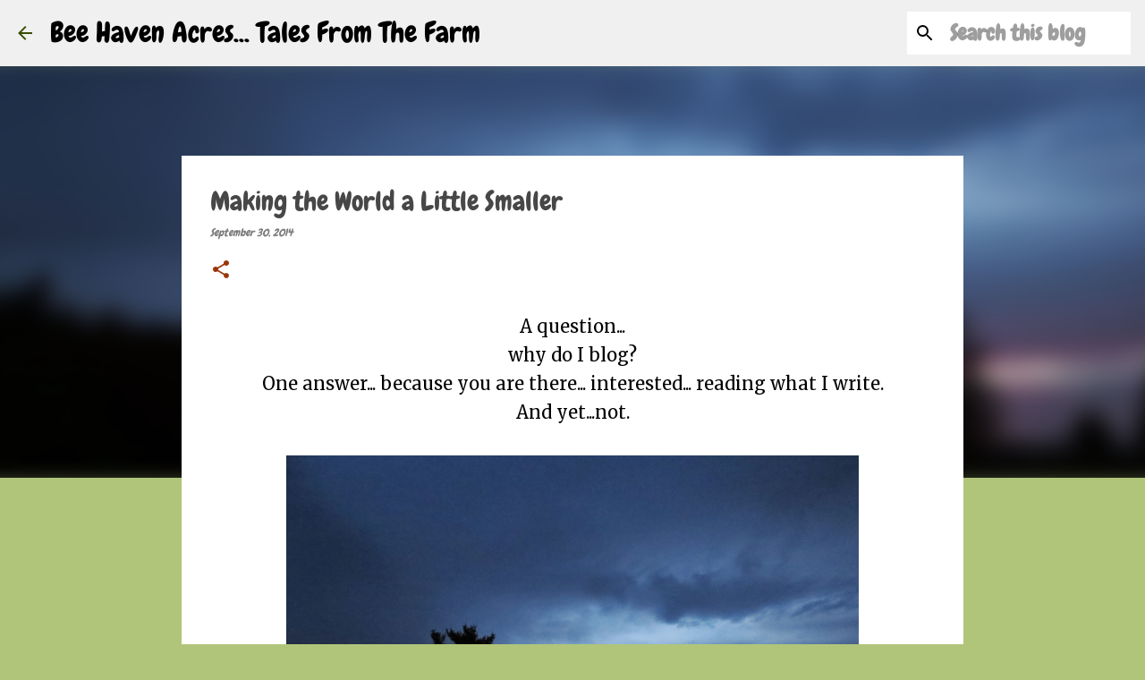

--- FILE ---
content_type: text/html; charset=UTF-8
request_url: https://beehavenacres.blogspot.com/2014/09/making-world-little-smaller.html?showComment=1412077045980
body_size: 30573
content:
<!DOCTYPE html>
<html dir='ltr' lang='en'>
<head>
<meta content='width=device-width, initial-scale=1' name='viewport'/>
<title>Making the World a Little Smaller</title>
<meta content='text/html; charset=UTF-8' http-equiv='Content-Type'/>
<!-- Chrome, Firefox OS and Opera -->
<meta content='#b0c57a' name='theme-color'/>
<!-- Windows Phone -->
<meta content='#b0c57a' name='msapplication-navbutton-color'/>
<meta content='blogger' name='generator'/>
<link href='https://beehavenacres.blogspot.com/favicon.ico' rel='icon' type='image/x-icon'/>
<link href='https://beehavenacres.blogspot.com/2014/09/making-world-little-smaller.html' rel='canonical'/>
<link rel="alternate" type="application/atom+xml" title="Bee Haven Acres... Tales From The Farm - Atom" href="https://beehavenacres.blogspot.com/feeds/posts/default" />
<link rel="alternate" type="application/rss+xml" title="Bee Haven Acres... Tales From The Farm - RSS" href="https://beehavenacres.blogspot.com/feeds/posts/default?alt=rss" />
<link rel="service.post" type="application/atom+xml" title="Bee Haven Acres... Tales From The Farm - Atom" href="https://www.blogger.com/feeds/3617428990857687043/posts/default" />

<link rel="alternate" type="application/atom+xml" title="Bee Haven Acres... Tales From The Farm - Atom" href="https://beehavenacres.blogspot.com/feeds/1202850113754448350/comments/default" />
<!--Can't find substitution for tag [blog.ieCssRetrofitLinks]-->
<link href='https://blogger.googleusercontent.com/img/b/R29vZ2xl/AVvXsEiiYei6jLnEWY9k3oo09nXUQyRuEeaPh7XA-aC3GtsXy5ViyphU1-lFg8ypWXXD4nM6CSKJOUQRdG2hkdeNI6_JbLerqIJpV8AA_4CUGxuVmbfcCqEdZ2rZ3dGPjiDmKkLb9Fso8Bj41GYy/s1600/IMG_0897.JPG' rel='image_src'/>
<meta content='https://beehavenacres.blogspot.com/2014/09/making-world-little-smaller.html' property='og:url'/>
<meta content='Making the World a Little Smaller' property='og:title'/>
<meta content=' A question...  why do I blog?   One answer... because you are there... interested... reading what I write.   And yet...not.        I have a...' property='og:description'/>
<meta content='https://blogger.googleusercontent.com/img/b/R29vZ2xl/AVvXsEiiYei6jLnEWY9k3oo09nXUQyRuEeaPh7XA-aC3GtsXy5ViyphU1-lFg8ypWXXD4nM6CSKJOUQRdG2hkdeNI6_JbLerqIJpV8AA_4CUGxuVmbfcCqEdZ2rZ3dGPjiDmKkLb9Fso8Bj41GYy/w1200-h630-p-k-no-nu/IMG_0897.JPG' property='og:image'/>
<style type='text/css'>@font-face{font-family:'Chewy';font-style:normal;font-weight:400;font-display:swap;src:url(//fonts.gstatic.com/s/chewy/v18/uK_94ruUb-k-wn52KjI9OPec.woff2)format('woff2');unicode-range:U+0000-00FF,U+0131,U+0152-0153,U+02BB-02BC,U+02C6,U+02DA,U+02DC,U+0304,U+0308,U+0329,U+2000-206F,U+20AC,U+2122,U+2191,U+2193,U+2212,U+2215,U+FEFF,U+FFFD;}@font-face{font-family:'Merriweather';font-style:italic;font-weight:300;font-stretch:100%;font-display:swap;src:url(//fonts.gstatic.com/s/merriweather/v33/u-4c0qyriQwlOrhSvowK_l5-eTxCVx0ZbwLvKH2Gk9hLmp0v5yA-xXPqCzLvF-adrHOg7iDTFw.woff2)format('woff2');unicode-range:U+0460-052F,U+1C80-1C8A,U+20B4,U+2DE0-2DFF,U+A640-A69F,U+FE2E-FE2F;}@font-face{font-family:'Merriweather';font-style:italic;font-weight:300;font-stretch:100%;font-display:swap;src:url(//fonts.gstatic.com/s/merriweather/v33/u-4c0qyriQwlOrhSvowK_l5-eTxCVx0ZbwLvKH2Gk9hLmp0v5yA-xXPqCzLvF--drHOg7iDTFw.woff2)format('woff2');unicode-range:U+0301,U+0400-045F,U+0490-0491,U+04B0-04B1,U+2116;}@font-face{font-family:'Merriweather';font-style:italic;font-weight:300;font-stretch:100%;font-display:swap;src:url(//fonts.gstatic.com/s/merriweather/v33/u-4c0qyriQwlOrhSvowK_l5-eTxCVx0ZbwLvKH2Gk9hLmp0v5yA-xXPqCzLvF-SdrHOg7iDTFw.woff2)format('woff2');unicode-range:U+0102-0103,U+0110-0111,U+0128-0129,U+0168-0169,U+01A0-01A1,U+01AF-01B0,U+0300-0301,U+0303-0304,U+0308-0309,U+0323,U+0329,U+1EA0-1EF9,U+20AB;}@font-face{font-family:'Merriweather';font-style:italic;font-weight:300;font-stretch:100%;font-display:swap;src:url(//fonts.gstatic.com/s/merriweather/v33/u-4c0qyriQwlOrhSvowK_l5-eTxCVx0ZbwLvKH2Gk9hLmp0v5yA-xXPqCzLvF-WdrHOg7iDTFw.woff2)format('woff2');unicode-range:U+0100-02BA,U+02BD-02C5,U+02C7-02CC,U+02CE-02D7,U+02DD-02FF,U+0304,U+0308,U+0329,U+1D00-1DBF,U+1E00-1E9F,U+1EF2-1EFF,U+2020,U+20A0-20AB,U+20AD-20C0,U+2113,U+2C60-2C7F,U+A720-A7FF;}@font-face{font-family:'Merriweather';font-style:italic;font-weight:300;font-stretch:100%;font-display:swap;src:url(//fonts.gstatic.com/s/merriweather/v33/u-4c0qyriQwlOrhSvowK_l5-eTxCVx0ZbwLvKH2Gk9hLmp0v5yA-xXPqCzLvF-udrHOg7iA.woff2)format('woff2');unicode-range:U+0000-00FF,U+0131,U+0152-0153,U+02BB-02BC,U+02C6,U+02DA,U+02DC,U+0304,U+0308,U+0329,U+2000-206F,U+20AC,U+2122,U+2191,U+2193,U+2212,U+2215,U+FEFF,U+FFFD;}@font-face{font-family:'Merriweather';font-style:italic;font-weight:400;font-stretch:100%;font-display:swap;src:url(//fonts.gstatic.com/s/merriweather/v33/u-4c0qyriQwlOrhSvowK_l5-eTxCVx0ZbwLvKH2Gk9hLmp0v5yA-xXPqCzLvF-adrHOg7iDTFw.woff2)format('woff2');unicode-range:U+0460-052F,U+1C80-1C8A,U+20B4,U+2DE0-2DFF,U+A640-A69F,U+FE2E-FE2F;}@font-face{font-family:'Merriweather';font-style:italic;font-weight:400;font-stretch:100%;font-display:swap;src:url(//fonts.gstatic.com/s/merriweather/v33/u-4c0qyriQwlOrhSvowK_l5-eTxCVx0ZbwLvKH2Gk9hLmp0v5yA-xXPqCzLvF--drHOg7iDTFw.woff2)format('woff2');unicode-range:U+0301,U+0400-045F,U+0490-0491,U+04B0-04B1,U+2116;}@font-face{font-family:'Merriweather';font-style:italic;font-weight:400;font-stretch:100%;font-display:swap;src:url(//fonts.gstatic.com/s/merriweather/v33/u-4c0qyriQwlOrhSvowK_l5-eTxCVx0ZbwLvKH2Gk9hLmp0v5yA-xXPqCzLvF-SdrHOg7iDTFw.woff2)format('woff2');unicode-range:U+0102-0103,U+0110-0111,U+0128-0129,U+0168-0169,U+01A0-01A1,U+01AF-01B0,U+0300-0301,U+0303-0304,U+0308-0309,U+0323,U+0329,U+1EA0-1EF9,U+20AB;}@font-face{font-family:'Merriweather';font-style:italic;font-weight:400;font-stretch:100%;font-display:swap;src:url(//fonts.gstatic.com/s/merriweather/v33/u-4c0qyriQwlOrhSvowK_l5-eTxCVx0ZbwLvKH2Gk9hLmp0v5yA-xXPqCzLvF-WdrHOg7iDTFw.woff2)format('woff2');unicode-range:U+0100-02BA,U+02BD-02C5,U+02C7-02CC,U+02CE-02D7,U+02DD-02FF,U+0304,U+0308,U+0329,U+1D00-1DBF,U+1E00-1E9F,U+1EF2-1EFF,U+2020,U+20A0-20AB,U+20AD-20C0,U+2113,U+2C60-2C7F,U+A720-A7FF;}@font-face{font-family:'Merriweather';font-style:italic;font-weight:400;font-stretch:100%;font-display:swap;src:url(//fonts.gstatic.com/s/merriweather/v33/u-4c0qyriQwlOrhSvowK_l5-eTxCVx0ZbwLvKH2Gk9hLmp0v5yA-xXPqCzLvF-udrHOg7iA.woff2)format('woff2');unicode-range:U+0000-00FF,U+0131,U+0152-0153,U+02BB-02BC,U+02C6,U+02DA,U+02DC,U+0304,U+0308,U+0329,U+2000-206F,U+20AC,U+2122,U+2191,U+2193,U+2212,U+2215,U+FEFF,U+FFFD;}@font-face{font-family:'Merriweather';font-style:normal;font-weight:400;font-stretch:100%;font-display:swap;src:url(//fonts.gstatic.com/s/merriweather/v33/u-4D0qyriQwlOrhSvowK_l5UcA6zuSYEqOzpPe3HOZJ5eX1WtLaQwmYiScCmDxhtNOKl8yDr3icaGV31CPDaYKfFQn0.woff2)format('woff2');unicode-range:U+0460-052F,U+1C80-1C8A,U+20B4,U+2DE0-2DFF,U+A640-A69F,U+FE2E-FE2F;}@font-face{font-family:'Merriweather';font-style:normal;font-weight:400;font-stretch:100%;font-display:swap;src:url(//fonts.gstatic.com/s/merriweather/v33/u-4D0qyriQwlOrhSvowK_l5UcA6zuSYEqOzpPe3HOZJ5eX1WtLaQwmYiScCmDxhtNOKl8yDr3icaEF31CPDaYKfFQn0.woff2)format('woff2');unicode-range:U+0301,U+0400-045F,U+0490-0491,U+04B0-04B1,U+2116;}@font-face{font-family:'Merriweather';font-style:normal;font-weight:400;font-stretch:100%;font-display:swap;src:url(//fonts.gstatic.com/s/merriweather/v33/u-4D0qyriQwlOrhSvowK_l5UcA6zuSYEqOzpPe3HOZJ5eX1WtLaQwmYiScCmDxhtNOKl8yDr3icaG131CPDaYKfFQn0.woff2)format('woff2');unicode-range:U+0102-0103,U+0110-0111,U+0128-0129,U+0168-0169,U+01A0-01A1,U+01AF-01B0,U+0300-0301,U+0303-0304,U+0308-0309,U+0323,U+0329,U+1EA0-1EF9,U+20AB;}@font-face{font-family:'Merriweather';font-style:normal;font-weight:400;font-stretch:100%;font-display:swap;src:url(//fonts.gstatic.com/s/merriweather/v33/u-4D0qyriQwlOrhSvowK_l5UcA6zuSYEqOzpPe3HOZJ5eX1WtLaQwmYiScCmDxhtNOKl8yDr3icaGl31CPDaYKfFQn0.woff2)format('woff2');unicode-range:U+0100-02BA,U+02BD-02C5,U+02C7-02CC,U+02CE-02D7,U+02DD-02FF,U+0304,U+0308,U+0329,U+1D00-1DBF,U+1E00-1E9F,U+1EF2-1EFF,U+2020,U+20A0-20AB,U+20AD-20C0,U+2113,U+2C60-2C7F,U+A720-A7FF;}@font-face{font-family:'Merriweather';font-style:normal;font-weight:400;font-stretch:100%;font-display:swap;src:url(//fonts.gstatic.com/s/merriweather/v33/u-4D0qyriQwlOrhSvowK_l5UcA6zuSYEqOzpPe3HOZJ5eX1WtLaQwmYiScCmDxhtNOKl8yDr3icaFF31CPDaYKfF.woff2)format('woff2');unicode-range:U+0000-00FF,U+0131,U+0152-0153,U+02BB-02BC,U+02C6,U+02DA,U+02DC,U+0304,U+0308,U+0329,U+2000-206F,U+20AC,U+2122,U+2191,U+2193,U+2212,U+2215,U+FEFF,U+FFFD;}@font-face{font-family:'Ubuntu';font-style:normal;font-weight:400;font-display:swap;src:url(//fonts.gstatic.com/s/ubuntu/v21/4iCs6KVjbNBYlgoKcg72nU6AF7xm.woff2)format('woff2');unicode-range:U+0460-052F,U+1C80-1C8A,U+20B4,U+2DE0-2DFF,U+A640-A69F,U+FE2E-FE2F;}@font-face{font-family:'Ubuntu';font-style:normal;font-weight:400;font-display:swap;src:url(//fonts.gstatic.com/s/ubuntu/v21/4iCs6KVjbNBYlgoKew72nU6AF7xm.woff2)format('woff2');unicode-range:U+0301,U+0400-045F,U+0490-0491,U+04B0-04B1,U+2116;}@font-face{font-family:'Ubuntu';font-style:normal;font-weight:400;font-display:swap;src:url(//fonts.gstatic.com/s/ubuntu/v21/4iCs6KVjbNBYlgoKcw72nU6AF7xm.woff2)format('woff2');unicode-range:U+1F00-1FFF;}@font-face{font-family:'Ubuntu';font-style:normal;font-weight:400;font-display:swap;src:url(//fonts.gstatic.com/s/ubuntu/v21/4iCs6KVjbNBYlgoKfA72nU6AF7xm.woff2)format('woff2');unicode-range:U+0370-0377,U+037A-037F,U+0384-038A,U+038C,U+038E-03A1,U+03A3-03FF;}@font-face{font-family:'Ubuntu';font-style:normal;font-weight:400;font-display:swap;src:url(//fonts.gstatic.com/s/ubuntu/v21/4iCs6KVjbNBYlgoKcQ72nU6AF7xm.woff2)format('woff2');unicode-range:U+0100-02BA,U+02BD-02C5,U+02C7-02CC,U+02CE-02D7,U+02DD-02FF,U+0304,U+0308,U+0329,U+1D00-1DBF,U+1E00-1E9F,U+1EF2-1EFF,U+2020,U+20A0-20AB,U+20AD-20C0,U+2113,U+2C60-2C7F,U+A720-A7FF;}@font-face{font-family:'Ubuntu';font-style:normal;font-weight:400;font-display:swap;src:url(//fonts.gstatic.com/s/ubuntu/v21/4iCs6KVjbNBYlgoKfw72nU6AFw.woff2)format('woff2');unicode-range:U+0000-00FF,U+0131,U+0152-0153,U+02BB-02BC,U+02C6,U+02DA,U+02DC,U+0304,U+0308,U+0329,U+2000-206F,U+20AC,U+2122,U+2191,U+2193,U+2212,U+2215,U+FEFF,U+FFFD;}@font-face{font-family:'Ubuntu';font-style:normal;font-weight:500;font-display:swap;src:url(//fonts.gstatic.com/s/ubuntu/v21/4iCv6KVjbNBYlgoCjC3jvWyNPYZvg7UI.woff2)format('woff2');unicode-range:U+0460-052F,U+1C80-1C8A,U+20B4,U+2DE0-2DFF,U+A640-A69F,U+FE2E-FE2F;}@font-face{font-family:'Ubuntu';font-style:normal;font-weight:500;font-display:swap;src:url(//fonts.gstatic.com/s/ubuntu/v21/4iCv6KVjbNBYlgoCjC3jtGyNPYZvg7UI.woff2)format('woff2');unicode-range:U+0301,U+0400-045F,U+0490-0491,U+04B0-04B1,U+2116;}@font-face{font-family:'Ubuntu';font-style:normal;font-weight:500;font-display:swap;src:url(//fonts.gstatic.com/s/ubuntu/v21/4iCv6KVjbNBYlgoCjC3jvGyNPYZvg7UI.woff2)format('woff2');unicode-range:U+1F00-1FFF;}@font-face{font-family:'Ubuntu';font-style:normal;font-weight:500;font-display:swap;src:url(//fonts.gstatic.com/s/ubuntu/v21/4iCv6KVjbNBYlgoCjC3js2yNPYZvg7UI.woff2)format('woff2');unicode-range:U+0370-0377,U+037A-037F,U+0384-038A,U+038C,U+038E-03A1,U+03A3-03FF;}@font-face{font-family:'Ubuntu';font-style:normal;font-weight:500;font-display:swap;src:url(//fonts.gstatic.com/s/ubuntu/v21/4iCv6KVjbNBYlgoCjC3jvmyNPYZvg7UI.woff2)format('woff2');unicode-range:U+0100-02BA,U+02BD-02C5,U+02C7-02CC,U+02CE-02D7,U+02DD-02FF,U+0304,U+0308,U+0329,U+1D00-1DBF,U+1E00-1E9F,U+1EF2-1EFF,U+2020,U+20A0-20AB,U+20AD-20C0,U+2113,U+2C60-2C7F,U+A720-A7FF;}@font-face{font-family:'Ubuntu';font-style:normal;font-weight:500;font-display:swap;src:url(//fonts.gstatic.com/s/ubuntu/v21/4iCv6KVjbNBYlgoCjC3jsGyNPYZvgw.woff2)format('woff2');unicode-range:U+0000-00FF,U+0131,U+0152-0153,U+02BB-02BC,U+02C6,U+02DA,U+02DC,U+0304,U+0308,U+0329,U+2000-206F,U+20AC,U+2122,U+2191,U+2193,U+2212,U+2215,U+FEFF,U+FFFD;}@font-face{font-family:'Ubuntu';font-style:normal;font-weight:700;font-display:swap;src:url(//fonts.gstatic.com/s/ubuntu/v21/4iCv6KVjbNBYlgoCxCvjvWyNPYZvg7UI.woff2)format('woff2');unicode-range:U+0460-052F,U+1C80-1C8A,U+20B4,U+2DE0-2DFF,U+A640-A69F,U+FE2E-FE2F;}@font-face{font-family:'Ubuntu';font-style:normal;font-weight:700;font-display:swap;src:url(//fonts.gstatic.com/s/ubuntu/v21/4iCv6KVjbNBYlgoCxCvjtGyNPYZvg7UI.woff2)format('woff2');unicode-range:U+0301,U+0400-045F,U+0490-0491,U+04B0-04B1,U+2116;}@font-face{font-family:'Ubuntu';font-style:normal;font-weight:700;font-display:swap;src:url(//fonts.gstatic.com/s/ubuntu/v21/4iCv6KVjbNBYlgoCxCvjvGyNPYZvg7UI.woff2)format('woff2');unicode-range:U+1F00-1FFF;}@font-face{font-family:'Ubuntu';font-style:normal;font-weight:700;font-display:swap;src:url(//fonts.gstatic.com/s/ubuntu/v21/4iCv6KVjbNBYlgoCxCvjs2yNPYZvg7UI.woff2)format('woff2');unicode-range:U+0370-0377,U+037A-037F,U+0384-038A,U+038C,U+038E-03A1,U+03A3-03FF;}@font-face{font-family:'Ubuntu';font-style:normal;font-weight:700;font-display:swap;src:url(//fonts.gstatic.com/s/ubuntu/v21/4iCv6KVjbNBYlgoCxCvjvmyNPYZvg7UI.woff2)format('woff2');unicode-range:U+0100-02BA,U+02BD-02C5,U+02C7-02CC,U+02CE-02D7,U+02DD-02FF,U+0304,U+0308,U+0329,U+1D00-1DBF,U+1E00-1E9F,U+1EF2-1EFF,U+2020,U+20A0-20AB,U+20AD-20C0,U+2113,U+2C60-2C7F,U+A720-A7FF;}@font-face{font-family:'Ubuntu';font-style:normal;font-weight:700;font-display:swap;src:url(//fonts.gstatic.com/s/ubuntu/v21/4iCv6KVjbNBYlgoCxCvjsGyNPYZvgw.woff2)format('woff2');unicode-range:U+0000-00FF,U+0131,U+0152-0153,U+02BB-02BC,U+02C6,U+02DA,U+02DC,U+0304,U+0308,U+0329,U+2000-206F,U+20AC,U+2122,U+2191,U+2193,U+2212,U+2215,U+FEFF,U+FFFD;}</style>
<style id='page-skin-1' type='text/css'><!--
/*! normalize.css v8.0.0 | MIT License | github.com/necolas/normalize.css */html{line-height:1.15;-webkit-text-size-adjust:100%}body{margin:0}h1{font-size:2em;margin:.67em 0}hr{box-sizing:content-box;height:0;overflow:visible}pre{font-family:monospace,monospace;font-size:1em}a{background-color:transparent}abbr[title]{border-bottom:none;text-decoration:underline;text-decoration:underline dotted}b,strong{font-weight:bolder}code,kbd,samp{font-family:monospace,monospace;font-size:1em}small{font-size:80%}sub,sup{font-size:75%;line-height:0;position:relative;vertical-align:baseline}sub{bottom:-0.25em}sup{top:-0.5em}img{border-style:none}button,input,optgroup,select,textarea{font-family:inherit;font-size:100%;line-height:1.15;margin:0}button,input{overflow:visible}button,select{text-transform:none}button,[type="button"],[type="reset"],[type="submit"]{-webkit-appearance:button}button::-moz-focus-inner,[type="button"]::-moz-focus-inner,[type="reset"]::-moz-focus-inner,[type="submit"]::-moz-focus-inner{border-style:none;padding:0}button:-moz-focusring,[type="button"]:-moz-focusring,[type="reset"]:-moz-focusring,[type="submit"]:-moz-focusring{outline:1px dotted ButtonText}fieldset{padding:.35em .75em .625em}legend{box-sizing:border-box;color:inherit;display:table;max-width:100%;padding:0;white-space:normal}progress{vertical-align:baseline}textarea{overflow:auto}[type="checkbox"],[type="radio"]{box-sizing:border-box;padding:0}[type="number"]::-webkit-inner-spin-button,[type="number"]::-webkit-outer-spin-button{height:auto}[type="search"]{-webkit-appearance:textfield;outline-offset:-2px}[type="search"]::-webkit-search-decoration{-webkit-appearance:none}::-webkit-file-upload-button{-webkit-appearance:button;font:inherit}details{display:block}summary{display:list-item}template{display:none}[hidden]{display:none}
/*!************************************************
* Blogger Template Style
* Name: Emporio
**************************************************/
body{
word-wrap:break-word;
overflow-wrap:break-word;
word-break:break-word
}
.hidden{
display:none
}
.invisible{
visibility:hidden
}
.container:after,.float-container:after{
clear:both;
content:"";
display:table
}
.clearboth{
clear:both
}
#comments .comment .comment-actions,.subscribe-popup .FollowByEmail .follow-by-email-submit{
background:transparent;
border:0;
box-shadow:none;
color:#9c350a;
cursor:pointer;
font-size:14px;
font-weight:700;
outline:none;
text-decoration:none;
text-transform:uppercase;
width:auto
}
.dim-overlay{
height:100vh;
left:0;
position:fixed;
top:0;
width:100%
}
#sharing-dim-overlay{
background-color:transparent
}
input::-ms-clear{
display:none
}
.blogger-logo,.svg-icon-24.blogger-logo{
fill:#ff9800;
opacity:1
}
.skip-navigation{
background-color:#fff;
box-sizing:border-box;
color:#000;
display:block;
height:0;
left:0;
line-height:50px;
overflow:hidden;
padding-top:0;
position:fixed;
text-align:center;
top:0;
-webkit-transition:box-shadow .3s,height .3s,padding-top .3s;
transition:box-shadow .3s,height .3s,padding-top .3s;
width:100%;
z-index:900
}
.skip-navigation:focus{
box-shadow:0 4px 5px 0 rgba(0,0,0,.14),0 1px 10px 0 rgba(0,0,0,.12),0 2px 4px -1px rgba(0,0,0,.2);
height:50px
}
#main{
outline:none
}
.main-heading{
clip:rect(1px,1px,1px,1px);
border:0;
height:1px;
overflow:hidden;
padding:0;
position:absolute;
width:1px
}
.Attribution{
margin-top:1em;
text-align:center
}
.Attribution .blogger img,.Attribution .blogger svg{
vertical-align:bottom
}
.Attribution .blogger img{
margin-right:.5em
}
.Attribution div{
line-height:24px;
margin-top:.5em
}
.Attribution .copyright,.Attribution .image-attribution{
font-size:.7em;
margin-top:1.5em
}
.bg-photo{
background-attachment:scroll!important
}
body .CSS_LIGHTBOX{
z-index:900
}
.extendable .show-less,.extendable .show-more{
border-color:#9c350a;
color:#9c350a;
margin-top:8px
}
.extendable .show-less.hidden,.extendable .show-more.hidden,.inline-ad{
display:none
}
.inline-ad{
max-width:100%;
overflow:hidden
}
.adsbygoogle{
display:block
}
#cookieChoiceInfo{
bottom:0;
top:auto
}
iframe.b-hbp-video{
border:0
}
.post-body iframe{
max-width:100%
}
.post-body a[imageanchor="1"]{
display:inline-block
}
.byline{
margin-right:1em
}
.byline:last-child{
margin-right:0
}
.link-copied-dialog{
max-width:520px;
outline:0
}
.link-copied-dialog .modal-dialog-buttons{
margin-top:8px
}
.link-copied-dialog .goog-buttonset-default{
background:transparent;
border:0
}
.link-copied-dialog .goog-buttonset-default:focus{
outline:0
}
.paging-control-container{
margin-bottom:16px
}
.paging-control-container .paging-control{
display:inline-block
}
.paging-control-container .comment-range-text:after,.paging-control-container .paging-control{
color:#9c350a
}
.paging-control-container .comment-range-text,.paging-control-container .paging-control{
margin-right:8px
}
.paging-control-container .comment-range-text:after,.paging-control-container .paging-control:after{
padding-left:8px;
content:"\b7";
cursor:default;
pointer-events:none
}
.paging-control-container .comment-range-text:last-child:after,.paging-control-container .paging-control:last-child:after{
content:none
}
.byline.reactions iframe{
height:20px
}
.b-notification{
background-color:#fff;
border-bottom:1px solid #000;
box-sizing:border-box;
color:#000;
padding:16px 32px;
text-align:center
}
.b-notification.visible{
-webkit-transition:margin-top .3s cubic-bezier(.4,0,.2,1);
transition:margin-top .3s cubic-bezier(.4,0,.2,1)
}
.b-notification.invisible{
position:absolute
}
.b-notification-close{
position:absolute;
right:8px;
top:8px
}
.no-posts-message{
line-height:40px;
text-align:center
}
@media screen and (max-width:745px){
body.item-view .post-body a[imageanchor="1"][style*="float: left;"],body.item-view .post-body a[imageanchor="1"][style*="float: right;"]{
clear:none!important;
float:none!important
}
body.item-view .post-body a[imageanchor="1"] img{
display:block;
height:auto;
margin:0 auto
}
body.item-view .post-body>.separator:first-child>a[imageanchor="1"]:first-child{
margin-top:20px
}
.post-body a[imageanchor]{
display:block
}
body.item-view .post-body a[imageanchor="1"]{
margin-left:0!important;
margin-right:0!important
}
body.item-view .post-body a[imageanchor="1"]+a[imageanchor="1"]{
margin-top:16px
}
}
.item-control{
display:none
}
#comments{
border-top:1px dashed rgba(0,0,0,.54);
margin-top:20px;
padding:20px
}
#comments .comment-thread ol{
padding-left:0;
margin:0;
padding-left:0
}
#comments .comment .comment-replybox-single,#comments .comment-thread .comment-replies{
margin-left:60px
}
#comments .comment-thread .thread-count{
display:none
}
#comments .comment{
list-style-type:none;
padding:0 0 30px;
position:relative
}
#comments .comment .comment{
padding-bottom:8px
}
.comment .avatar-image-container{
position:absolute
}
.comment .avatar-image-container img{
border-radius:50%
}
.avatar-image-container svg,.comment .avatar-image-container .avatar-icon{
fill:#9c350a;
border:1px solid #9c350a;
border-radius:50%;
box-sizing:border-box;
height:35px;
margin:0;
padding:7px;
width:35px
}
.comment .comment-block{
margin-left:60px;
margin-top:10px;
padding-bottom:0
}
#comments .comment-author-header-wrapper{
margin-left:40px
}
#comments .comment .thread-expanded .comment-block{
padding-bottom:20px
}
#comments .comment .comment-header .user,#comments .comment .comment-header .user a{
color:#474747;
font-style:normal;
font-weight:700
}
#comments .comment .comment-actions{
bottom:0;
margin-bottom:15px;
position:absolute
}
#comments .comment .comment-actions>*{
margin-right:8px
}
#comments .comment .comment-header .datetime{
margin-left:8px;
bottom:0;
display:inline-block;
font-size:13px;
font-style:italic
}
#comments .comment .comment-footer .comment-timestamp a,#comments .comment .comment-header .datetime,#comments .comment .comment-header .datetime a{
color:rgba(71,71,71,.54)
}
#comments .comment .comment-content,.comment .comment-body{
margin-top:12px;
word-break:break-word
}
.comment-body{
margin-bottom:12px
}
#comments.embed[data-num-comments="0"]{
border:0;
margin-top:0;
padding-top:0
}
#comment-editor-src,#comments.embed[data-num-comments="0"] #comment-post-message,#comments.embed[data-num-comments="0"] div.comment-form>p,#comments.embed[data-num-comments="0"] p.comment-footer{
display:none
}
.comments .comments-content .loadmore.loaded{
max-height:0;
opacity:0;
overflow:hidden
}
.extendable .remaining-items{
height:0;
overflow:hidden;
-webkit-transition:height .3s cubic-bezier(.4,0,.2,1);
transition:height .3s cubic-bezier(.4,0,.2,1)
}
.extendable .remaining-items.expanded{
height:auto
}
.svg-icon-24,.svg-icon-24-button{
cursor:pointer;
height:24px;
min-width:24px;
width:24px
}
.touch-icon{
margin:-12px;
padding:12px
}
.touch-icon:active,.touch-icon:focus{
background-color:hsla(0,0%,60%,.4);
border-radius:50%
}
svg:not(:root).touch-icon{
overflow:visible
}
html[dir=rtl] .rtl-reversible-icon{
-webkit-transform:scaleX(-1);
transform:scaleX(-1)
}
.svg-icon-24-button,.touch-icon-button{
background:transparent;
border:0;
margin:0;
outline:none;
padding:0
}
.touch-icon-button .touch-icon:active,.touch-icon-button .touch-icon:focus{
background-color:transparent
}
.touch-icon-button:active .touch-icon,.touch-icon-button:focus .touch-icon{
background-color:hsla(0,0%,60%,.4);
border-radius:50%
}
.Profile .default-avatar-wrapper .avatar-icon{
fill:#9bc52f;
border:1px solid #9bc52f;
border-radius:50%;
box-sizing:border-box;
margin:0
}
.Profile .individual .default-avatar-wrapper .avatar-icon{
padding:25px
}
.Profile .individual .avatar-icon,.Profile .individual .profile-img{
height:90px;
width:90px
}
.Profile .team .default-avatar-wrapper .avatar-icon{
padding:8px
}
.Profile .team .avatar-icon,.Profile .team .default-avatar-wrapper,.Profile .team .profile-img{
height:40px;
width:40px
}
.snippet-container{
margin:0;
overflow:hidden;
position:relative
}
.snippet-fade{
right:0;
bottom:0;
box-sizing:border-box;
position:absolute;
width:96px
}
.snippet-fade:after{
content:"\2026";
float:right
}
.centered-top-container.sticky{
left:0;
position:fixed;
right:0;
top:0;
-webkit-transition-duration:.2s;
transition-duration:.2s;
-webkit-transition-property:opacity,-webkit-transform;
transition-property:opacity,-webkit-transform;
transition-property:transform,opacity;
transition-property:transform,opacity,-webkit-transform;
-webkit-transition-timing-function:cubic-bezier(.4,0,.2,1);
transition-timing-function:cubic-bezier(.4,0,.2,1);
width:auto;
z-index:8
}
.centered-top-placeholder{
display:none
}
.collapsed-header .centered-top-placeholder{
display:block
}
.centered-top-container .Header .replaced h1,.centered-top-placeholder .Header .replaced h1{
display:none
}
.centered-top-container.sticky .Header .replaced h1{
display:block
}
.centered-top-container.sticky .Header .header-widget{
background:none
}
.centered-top-container.sticky .Header .header-image-wrapper{
display:none
}
.centered-top-container img,.centered-top-placeholder img{
max-width:100%
}
.collapsible{
-webkit-transition:height .3s cubic-bezier(.4,0,.2,1);
transition:height .3s cubic-bezier(.4,0,.2,1)
}
.collapsible,.collapsible>summary{
display:block;
overflow:hidden
}
.collapsible>:not(summary){
display:none
}
.collapsible[open]>:not(summary){
display:block
}
.collapsible:focus,.collapsible>summary:focus{
outline:none
}
.collapsible>summary{
cursor:pointer;
display:block;
padding:0
}
.collapsible:focus>summary,.collapsible>summary:focus{
background-color:transparent
}
.collapsible>summary::-webkit-details-marker{
display:none
}
.collapsible-title{
-webkit-box-align:center;
align-items:center;
display:-webkit-box;
display:flex
}
.collapsible-title .title{
-webkit-box-flex:1;
-webkit-box-ordinal-group:1;
flex:1 1 auto;
order:0;
overflow:hidden;
text-overflow:ellipsis;
white-space:nowrap
}
.collapsible-title .chevron-down,.collapsible[open] .collapsible-title .chevron-up{
display:block
}
.collapsible-title .chevron-up,.collapsible[open] .collapsible-title .chevron-down{
display:none
}
.flat-button{
border-radius:2px;
font-weight:700;
margin:-8px;
padding:8px;
text-transform:uppercase
}
.flat-button,.flat-icon-button{
cursor:pointer;
display:inline-block
}
.flat-icon-button{
background:transparent;
border:0;
box-sizing:content-box;
line-height:0;
margin:-12px;
outline:none;
padding:12px
}
.flat-icon-button,.flat-icon-button .splash-wrapper{
border-radius:50%
}
.flat-icon-button .splash.animate{
-webkit-animation-duration:.3s;
animation-duration:.3s
}
body#layout .bg-photo,body#layout .bg-photo-overlay{
display:none
}
body#layout .centered{
max-width:954px
}
body#layout .navigation{
display:none
}
body#layout .sidebar-container{
display:inline-block;
width:40%
}
body#layout .hamburger-menu,body#layout .search{
display:none
}
.overflowable-container{
max-height:44px;
overflow:hidden;
position:relative
}
.overflow-button{
cursor:pointer
}
#overflowable-dim-overlay{
background:transparent
}
.overflow-popup{
background-color:#ffffff;
box-shadow:0 2px 2px 0 rgba(0,0,0,.14),0 3px 1px -2px rgba(0,0,0,.2),0 1px 5px 0 rgba(0,0,0,.12);
left:0;
max-width:calc(100% - 32px);
position:absolute;
top:0;
visibility:hidden;
z-index:101
}
.overflow-popup ul{
list-style:none
}
.overflow-popup .tabs li,.overflow-popup li{
display:block;
height:auto
}
.overflow-popup .tabs li{
padding-left:0;
padding-right:0
}
.overflow-button.hidden,.overflow-popup .tabs li.hidden,.overflow-popup li.hidden,.widget.Sharing .sharing-button{
display:none
}
.widget.Sharing .sharing-buttons li{
padding:0
}
.widget.Sharing .sharing-buttons li span{
display:none
}
.post-share-buttons{
position:relative
}
.sharing-open.touch-icon-button:active .touch-icon,.sharing-open.touch-icon-button:focus .touch-icon{
background-color:transparent
}
.share-buttons{
background-color:#ffffff;
border-radius:2px;
box-shadow:0 2px 2px 0 rgba(0,0,0,.14),0 3px 1px -2px rgba(0,0,0,.2),0 1px 5px 0 rgba(0,0,0,.12);
color:#000000;
list-style:none;
margin:0;
min-width:200px;
padding:8px 0;
position:absolute;
top:-11px;
z-index:101
}
.share-buttons.hidden{
display:none
}
.sharing-button{
background:transparent;
border:0;
cursor:pointer;
margin:0;
outline:none;
padding:0
}
.share-buttons li{
height:48px;
margin:0
}
.share-buttons li:last-child{
margin-bottom:0
}
.share-buttons li .sharing-platform-button{
box-sizing:border-box;
cursor:pointer;
display:block;
height:100%;
margin-bottom:0;
padding:0 16px;
position:relative;
width:100%
}
.share-buttons li .sharing-platform-button:focus,.share-buttons li .sharing-platform-button:hover{
background-color:hsla(0,0%,50%,.1);
outline:none
}
.share-buttons li svg[class*=" sharing-"],.share-buttons li svg[class^=sharing-]{
position:absolute;
top:10px
}
.share-buttons li span.sharing-platform-button{
position:relative;
top:0
}
.share-buttons li .platform-sharing-text{
margin-left:56px;
display:block;
font-size:16px;
line-height:48px;
white-space:nowrap
}
.sidebar-container{
-webkit-overflow-scrolling:touch;
background-color:#b0c57a;
max-width:280px;
overflow-y:auto;
-webkit-transition-duration:.3s;
transition-duration:.3s;
-webkit-transition-property:-webkit-transform;
transition-property:-webkit-transform;
transition-property:transform;
transition-property:transform,-webkit-transform;
-webkit-transition-timing-function:cubic-bezier(0,0,.2,1);
transition-timing-function:cubic-bezier(0,0,.2,1);
width:280px;
z-index:101
}
.sidebar-container .navigation{
line-height:0;
padding:16px
}
.sidebar-container .sidebar-back{
cursor:pointer
}
.sidebar-container .widget{
background:none;
margin:0 16px;
padding:16px 0
}
.sidebar-container .widget .title{
color:#000000;
margin:0
}
.sidebar-container .widget ul{
list-style:none;
margin:0;
padding:0
}
.sidebar-container .widget ul ul{
margin-left:1em
}
.sidebar-container .widget li{
font-size:16px;
line-height:normal
}
.sidebar-container .widget+.widget{
border-top:1px solid rgba(68, 68, 68, 0.12)
}
.BlogArchive li{
margin:16px 0
}
.BlogArchive li:last-child{
margin-bottom:0
}
.Label li a{
display:inline-block
}
.BlogArchive .post-count,.Label .label-count{
margin-left:.25em;
float:right
}
.BlogArchive .post-count:before,.Label .label-count:before{
content:"("
}
.BlogArchive .post-count:after,.Label .label-count:after{
content:")"
}
.widget.Translate .skiptranslate>div{
display:block!important
}
.widget.Profile .profile-link{
display:-webkit-box;
display:flex
}
.widget.Profile .team-member .default-avatar-wrapper,.widget.Profile .team-member .profile-img{
-webkit-box-flex:0;
margin-right:1em;
flex:0 0 auto
}
.widget.Profile .individual .profile-link{
-webkit-box-orient:vertical;
-webkit-box-direction:normal;
flex-direction:column
}
.widget.Profile .team .profile-link .profile-name{
-webkit-box-flex:1;
align-self:center;
display:block;
flex:1 1 auto
}
.dim-overlay{
background-color:rgba(0,0,0,.54)
}
body.sidebar-visible{
overflow-y:hidden
}
@media screen and (max-width:680px){
.sidebar-container{
bottom:0;
left:auto;
position:fixed;
right:0;
top:0
}
.sidebar-container.sidebar-invisible{
-webkit-transform:translateX(100%);
transform:translateX(100%);
-webkit-transition-timing-function:cubic-bezier(.4,0,.6,1);
transition-timing-function:cubic-bezier(.4,0,.6,1)
}
}
.dialog{
background:#ffffff;
box-shadow:0 2px 2px 0 rgba(0,0,0,.14),0 3px 1px -2px rgba(0,0,0,.2),0 1px 5px 0 rgba(0,0,0,.12);
box-sizing:border-box;
color:#000000;
padding:30px;
position:fixed;
text-align:center;
width:calc(100% - 24px);
z-index:101
}
.dialog input[type=email],.dialog input[type=text]{
background-color:transparent;
border:0;
border-bottom:1px solid rgba(0,0,0,.12);
color:#000000;
display:block;
font-family:Ubuntu, sans-serif;
font-size:16px;
line-height:24px;
margin:auto;
outline:none;
padding-bottom:7px;
text-align:center;
width:100%
}
.dialog input[type=email]::-webkit-input-placeholder,.dialog input[type=text]::-webkit-input-placeholder{
color:rgba(0,0,0,.5)
}
.dialog input[type=email]::-moz-placeholder,.dialog input[type=text]::-moz-placeholder{
color:rgba(0,0,0,.5)
}
.dialog input[type=email]:-ms-input-placeholder,.dialog input[type=text]:-ms-input-placeholder{
color:rgba(0,0,0,.5)
}
.dialog input[type=email]::-ms-input-placeholder,.dialog input[type=text]::-ms-input-placeholder{
color:rgba(0,0,0,.5)
}
.dialog input[type=email]::placeholder,.dialog input[type=text]::placeholder{
color:rgba(0,0,0,.5)
}
.dialog input[type=email]:focus,.dialog input[type=text]:focus{
border-bottom:2px solid #9c350a;
padding-bottom:6px
}
.dialog input.no-cursor{
color:transparent;
text-shadow:0 0 0 #000000
}
.dialog input.no-cursor:focus{
outline:none
}
.dialog input[type=submit]{
font-family:Ubuntu, sans-serif
}
.dialog .goog-buttonset-default{
color:#9c350a
}
.loading-spinner-large{
-webkit-animation:mspin-rotate 1568.63ms linear infinite;
animation:mspin-rotate 1568.63ms linear infinite;
height:48px;
overflow:hidden;
position:absolute;
width:48px;
z-index:200
}
.loading-spinner-large>div{
-webkit-animation:mspin-revrot 5332ms steps(4) infinite;
animation:mspin-revrot 5332ms steps(4) infinite
}
.loading-spinner-large>div>div{
-webkit-animation:mspin-singlecolor-large-film 1333ms steps(81) infinite;
animation:mspin-singlecolor-large-film 1333ms steps(81) infinite;
background-size:100%;
height:48px;
width:3888px
}
.mspin-black-large>div>div,.mspin-grey_54-large>div>div{
background-image:url(https://www.blogblog.com/indie/mspin_black_large.svg)
}
.mspin-white-large>div>div{
background-image:url(https://www.blogblog.com/indie/mspin_white_large.svg)
}
.mspin-grey_54-large{
opacity:.54
}
@-webkit-keyframes mspin-singlecolor-large-film{
0%{
-webkit-transform:translateX(0);
transform:translateX(0)
}
to{
-webkit-transform:translateX(-3888px);
transform:translateX(-3888px)
}
}
@keyframes mspin-singlecolor-large-film{
0%{
-webkit-transform:translateX(0);
transform:translateX(0)
}
to{
-webkit-transform:translateX(-3888px);
transform:translateX(-3888px)
}
}
@-webkit-keyframes mspin-rotate{
0%{
-webkit-transform:rotate(0deg);
transform:rotate(0deg)
}
to{
-webkit-transform:rotate(1turn);
transform:rotate(1turn)
}
}
@keyframes mspin-rotate{
0%{
-webkit-transform:rotate(0deg);
transform:rotate(0deg)
}
to{
-webkit-transform:rotate(1turn);
transform:rotate(1turn)
}
}
@-webkit-keyframes mspin-revrot{
0%{
-webkit-transform:rotate(0deg);
transform:rotate(0deg)
}
to{
-webkit-transform:rotate(-1turn);
transform:rotate(-1turn)
}
}
@keyframes mspin-revrot{
0%{
-webkit-transform:rotate(0deg);
transform:rotate(0deg)
}
to{
-webkit-transform:rotate(-1turn);
transform:rotate(-1turn)
}
}
.subscribe-popup{
max-width:364px
}
.subscribe-popup h3{
color:#474747;
font-size:1.8em;
margin-top:0
}
.subscribe-popup .FollowByEmail h3{
display:none
}
.subscribe-popup .FollowByEmail .follow-by-email-submit{
color:#9c350a;
display:inline-block;
margin:24px auto 0;
white-space:normal;
width:auto
}
.subscribe-popup .FollowByEmail .follow-by-email-submit:disabled{
cursor:default;
opacity:.3
}
@media (max-width:800px){
.blog-name div.widget.Subscribe{
margin-bottom:16px
}
body.item-view .blog-name div.widget.Subscribe{
margin:8px auto 16px;
width:100%
}
}
.sidebar-container .svg-icon-24{
fill:#9bc52f
}
.centered-top .svg-icon-24{
fill:#394e05
}
.centered-bottom .svg-icon-24.touch-icon,.centered-bottom a .svg-icon-24,.centered-bottom button .svg-icon-24{
fill:#9c350a
}
.post-wrapper .svg-icon-24.touch-icon,.post-wrapper a .svg-icon-24,.post-wrapper button .svg-icon-24{
fill:#9c350a
}
.centered-bottom .share-buttons .svg-icon-24,.share-buttons .svg-icon-24{
fill:#9c350a
}
.svg-icon-24.hamburger-menu{
fill:#9c350a
}
body#layout .page_body{
padding:0;
position:relative;
top:0
}
body#layout .page{
display:inline-block;
left:inherit;
position:relative;
vertical-align:top;
width:540px
}
body{
background:#f7f7f7 none repeat scroll top left;
background-color:#b0c57a;
background-size:cover;
font:normal 400 20px Ubuntu, sans-serif;
margin:0;
min-height:100vh
}
body,h3,h3.title{
color:#000000
}
.post-wrapper .post-title,.post-wrapper .post-title a,.post-wrapper .post-title a:hover,.post-wrapper .post-title a:visited{
color:#474747
}
a{
color:#9c350a;
text-decoration:none
}
a:visited{
color:#9c350a
}
a:hover{
color:#9c350a
}
blockquote{
color:#545454;
font:normal 400 20px Ubuntu, sans-serif;
font-size:x-large;
font-style:italic;
font-weight:300;
text-align:center
}
.dim-overlay{
z-index:100
}
.page{
-webkit-box-orient:vertical;
-webkit-box-direction:normal;
box-sizing:border-box;
display:-webkit-box;
display:flex;
flex-direction:column;
min-height:100vh;
padding-bottom:1em
}
.page>*{
-webkit-box-flex:0;
flex:0 0 auto
}
.page>#footer{
margin-top:auto
}
.bg-photo-container{
overflow:hidden
}
.bg-photo-container,.bg-photo-container .bg-photo{
height:464px;
width:100%
}
.bg-photo-container .bg-photo{
background-position:50%;
background-size:cover;
z-index:-1
}
.centered{
margin:0 auto;
position:relative;
width:1482px
}
.centered .main,.centered .main-container{
float:left
}
.centered .main{
padding-bottom:1em
}
.centered .centered-bottom:after{
clear:both;
content:"";
display:table
}
@media (min-width:1626px){
.page_body.has-vertical-ads .centered{
width:1625px
}
}
@media (min-width:1225px) and (max-width:1482px){
.centered{
width:1081px
}
}
@media (min-width:1225px) and (max-width:1625px){
.page_body.has-vertical-ads .centered{
width:1224px
}
}
@media (max-width:1224px){
.centered{
width:680px
}
}
@media (max-width:680px){
.centered{
max-width:600px;
width:100%
}
}
.feed-view .post-wrapper.hero,.main,.main-container,.post-filter-message,.top-nav .section{
width:1187px
}
@media (min-width:1225px) and (max-width:1482px){
.feed-view .post-wrapper.hero,.main,.main-container,.post-filter-message,.top-nav .section{
width:786px
}
}
@media (min-width:1225px) and (max-width:1625px){
.feed-view .page_body.has-vertical-ads .post-wrapper.hero,.page_body.has-vertical-ads .feed-view .post-wrapper.hero,.page_body.has-vertical-ads .main,.page_body.has-vertical-ads .main-container,.page_body.has-vertical-ads .post-filter-message,.page_body.has-vertical-ads .top-nav .section{
width:786px
}
}
@media (max-width:1224px){
.feed-view .post-wrapper.hero,.main,.main-container,.post-filter-message,.top-nav .section{
width:auto
}
}
.widget .title{
font-size:22.5px;
line-height:35px;
margin:22.5px 0
}
.extendable .show-less,.extendable .show-more{
color:#9c350a;
cursor:pointer;
font:normal normal 70px Ubuntu, sans-serif;
margin:0 -16px;
padding:16px;
text-transform:uppercase
}
.widget.Profile{
font:normal 400 20px Ubuntu, sans-serif
}
.sidebar-container .widget.Profile{
padding:16px
}
.widget.Profile h2{
display:none
}
.widget.Profile .title{
margin:16px 32px
}
.widget.Profile .profile-img{
border-radius:50%
}
.widget.Profile .individual{
display:-webkit-box;
display:flex
}
.widget.Profile .individual .profile-info{
margin-left:16px;
align-self:center
}
.widget.Profile .profile-datablock{
margin-bottom:.75em;
margin-top:0
}
.widget.Profile .profile-link{
background-image:none!important;
font-family:inherit;
max-width:100%;
overflow:hidden
}
.widget.Profile .individual .profile-link{
display:block;
margin:0 -10px;
padding:0 10px
}
.widget.Profile .individual .profile-data a.profile-link.g-profile,.widget.Profile .team a.profile-link.g-profile .profile-name{
color:#000000;
font:normal normal 16px Chewy;
margin-bottom:.75em
}
.widget.Profile .individual .profile-data a.profile-link.g-profile{
line-height:1.25
}
.widget.Profile .individual>a:first-child{
flex-shrink:0
}
.widget.Profile dd{
margin:0
}
.widget.Profile ul{
list-style:none;
padding:0
}
.widget.Profile ul li{
margin:10px 0 30px
}
.widget.Profile .team .extendable,.widget.Profile .team .extendable .first-items,.widget.Profile .team .extendable .remaining-items{
margin:0;
max-width:100%;
padding:0
}
.widget.Profile .team-member .profile-name-container{
-webkit-box-flex:0;
flex:0 1 auto
}
.widget.Profile .team .extendable .show-less,.widget.Profile .team .extendable .show-more{
left:56px;
position:relative
}
#comments a,.post-wrapper a{
color:#9c350a
}
div.widget.Blog .blog-posts .post-outer{
border:0
}
div.widget.Blog .post-outer{
padding-bottom:0
}
.post .thumb{
float:left;
height:20%;
width:20%
}
.no-posts-message,.status-msg-body{
margin:10px 0
}
.blog-pager{
text-align:center
}
.post-title{
margin:0
}
.post-title,.post-title a{
font:normal normal 30px Chewy
}
.post-body{
display:block;
font:normal normal 20px Merriweather, Georgia, serif;
line-height:32px;
margin:0
}
.post-body,.post-snippet{
color:#000000
}
.post-snippet{
font:400 14px Merriweather, Georgia, serif;
line-height:24px;
margin:8px 0;
max-height:72px
}
.post-snippet .snippet-fade{
background:-webkit-linear-gradient(left,#ffffff 0,#ffffff 20%,rgba(255, 255, 255, 0) 100%);
background:linear-gradient(to left,#ffffff 0,#ffffff 20%,rgba(255, 255, 255, 0) 100%);
bottom:0;
color:#000000;
position:absolute
}
.post-body img{
height:inherit;
max-width:100%
}
.byline,.byline.post-author a,.byline.post-timestamp a{
color:#7c7c7c;
font:italic normal 12px Chewy
}
.byline.post-author{
text-transform:lowercase
}
.byline.post-author a{
text-transform:none
}
.item-byline .byline,.post-header .byline{
margin-right:0
}
.post-share-buttons .share-buttons{
background:#ffffff;
color:#000000;
font:400 14px Ubuntu, sans-serif
}
.tr-caption{
color:#545454;
font:normal normal 16px Chewy;
font-size:1.1em;
font-style:italic
}
.post-filter-message{
background-color:#9bc52f;
box-sizing:border-box;
color:#ffffff;
display:-webkit-box;
display:flex;
font:italic 400 18px Merriweather, Georgia, serif;
margin-bottom:16px;
margin-top:32px;
padding:12px 16px
}
.post-filter-message>div:first-child{
-webkit-box-flex:1;
flex:1 0 auto
}
.post-filter-message a{
padding-left:30px;
color:#9c350a;
color:#ffffff;
cursor:pointer;
font:normal normal 70px Ubuntu, sans-serif;
text-transform:uppercase;
white-space:nowrap
}
.post-filter-message .search-label,.post-filter-message .search-query{
font-style:italic;
quotes:"\201c" "\201d" "\2018" "\2019"
}
.post-filter-message .search-label:before,.post-filter-message .search-query:before{
content:open-quote
}
.post-filter-message .search-label:after,.post-filter-message .search-query:after{
content:close-quote
}
#blog-pager{
margin-bottom:1em;
margin-top:2em
}
#blog-pager a{
color:#9c350a;
cursor:pointer;
font:normal normal 70px Ubuntu, sans-serif;
text-transform:uppercase
}
.Label{
overflow-x:hidden
}
.Label ul{
list-style:none;
padding:0
}
.Label li{
display:inline-block;
max-width:100%;
overflow:hidden;
text-overflow:ellipsis;
white-space:nowrap
}
.Label .first-ten{
margin-top:16px
}
.Label .show-all{
border-color:#9c350a;
color:#9c350a;
cursor:pointer;
font-style:normal;
margin-top:8px;
text-transform:uppercase
}
.Label .show-all,.Label .show-all.hidden{
display:inline-block
}
.Label li a,.Label span.label-size,.byline.post-labels a{
background-color:rgba(57,78,5,.1);
border-radius:2px;
color:#394e05;
cursor:pointer;
display:inline-block;
font:500 10.5px Ubuntu, sans-serif;
line-height:1.5;
margin:4px 4px 4px 0;
padding:4px 8px;
text-transform:uppercase;
vertical-align:middle
}
body.item-view .byline.post-labels a{
background-color:rgba(156,53,10,.1);
color:#9c350a
}
.FeaturedPost .item-thumbnail img{
max-width:100%
}
.sidebar-container .FeaturedPost .post-title a{
color:#394e05;
font:normal normal 14px Chewy
}
body.item-view .PopularPosts{
display:inline-block;
overflow-y:auto;
vertical-align:top;
width:280px
}
.PopularPosts h3.title{
font:normal normal 16px Chewy
}
.PopularPosts .post-title{
margin:0 0 16px
}
.PopularPosts .post-title a{
color:#394e05;
font:normal normal 14px Chewy;
line-height:24px
}
.PopularPosts .item-thumbnail{
clear:both;
height:152px;
overflow-y:hidden;
width:100%
}
.PopularPosts .item-thumbnail img{
padding:0;
width:100%
}
.PopularPosts .popular-posts-snippet{
color:#606060;
font:italic 400 14px Merriweather, Georgia, serif;
line-height:24px;
max-height:calc(24px * 4);
overflow:hidden
}
.PopularPosts .popular-posts-snippet .snippet-fade{
color:#606060
}
.PopularPosts .post{
margin:30px 0;
position:relative
}
.PopularPosts .post+.post{
padding-top:1em
}
.popular-posts-snippet .snippet-fade{
right:0;
background:-webkit-linear-gradient(left,#b0c57a 0,#b0c57a 20%,rgba(176, 197, 122, 0) 100%);
background:linear-gradient(to left,#b0c57a 0,#b0c57a 20%,rgba(176, 197, 122, 0) 100%);
height:24px;
line-height:24px;
position:absolute;
top:calc(24px * 3);
width:96px
}
.Attribution{
color:#000000
}
.Attribution a,.Attribution a:hover,.Attribution a:visited{
color:#9c350a
}
.Attribution svg{
fill:#7c7c7c
}
.inline-ad{
margin-bottom:16px
}
.item-view .inline-ad{
display:block
}
.vertical-ad-container{
margin-left:15px;
float:left;
min-height:1px;
width:128px
}
.item-view .vertical-ad-container{
margin-top:30px
}
.inline-ad-placeholder,.vertical-ad-placeholder{
background:#ffffff;
border:1px solid #000;
opacity:.9;
text-align:center;
vertical-align:middle
}
.inline-ad-placeholder span,.vertical-ad-placeholder span{
color:#474747;
display:block;
font-weight:700;
margin-top:290px;
text-transform:uppercase
}
.vertical-ad-placeholder{
height:600px
}
.vertical-ad-placeholder span{
margin-top:290px;
padding:0 40px
}
.inline-ad-placeholder{
height:90px
}
.inline-ad-placeholder span{
margin-top:35px
}
.centered-top-container.sticky,.sticky .centered-top{
background-color:#f0f0f0
}
.centered-top{
-webkit-box-align:start;
align-items:flex-start;
display:-webkit-box;
display:flex;
flex-wrap:wrap;
margin:0 auto;
max-width:1482px;
padding-top:40px
}
.page_body.has-vertical-ads .centered-top{
max-width:1625px
}
.centered-top .blog-name,.centered-top .hamburger-section,.centered-top .search{
margin-left:16px
}
.centered-top .return_link{
-webkit-box-flex:0;
-webkit-box-ordinal-group:1;
flex:0 0 auto;
height:24px;
order:0;
width:24px
}
.centered-top .blog-name{
-webkit-box-flex:1;
-webkit-box-ordinal-group:2;
flex:1 1 0;
order:1
}
.centered-top .search{
-webkit-box-flex:0;
-webkit-box-ordinal-group:3;
flex:0 0 auto;
order:2
}
.centered-top .hamburger-section{
-webkit-box-flex:0;
-webkit-box-ordinal-group:4;
display:none;
flex:0 0 auto;
order:3
}
.centered-top .subscribe-section-container{
-webkit-box-flex:1;
-webkit-box-ordinal-group:5;
flex:1 0 100%;
order:4
}
.centered-top .top-nav{
-webkit-box-flex:1;
-webkit-box-ordinal-group:6;
flex:1 0 100%;
margin-top:32px;
order:5
}
.sticky .centered-top{
-webkit-box-align:center;
align-items:center;
box-sizing:border-box;
flex-wrap:nowrap;
padding:0 16px
}
.sticky .centered-top .blog-name{
-webkit-box-flex:0;
flex:0 1 auto;
max-width:none;
min-width:0
}
.sticky .centered-top .subscribe-section-container{
border-left:1px solid rgba(68, 68, 68, 0.30);
-webkit-box-flex:1;
-webkit-box-ordinal-group:3;
flex:1 0 auto;
margin:0 16px;
order:2
}
.sticky .centered-top .search{
-webkit-box-flex:1;
-webkit-box-ordinal-group:4;
flex:1 0 auto;
order:3
}
.sticky .centered-top .hamburger-section{
-webkit-box-ordinal-group:5;
order:4
}
.sticky .centered-top .top-nav{
display:none
}
.search{
position:relative;
width:250px
}
.search,.search .search-expand,.search .section{
height:48px
}
.search .search-expand{
margin-left:auto;
background:transparent;
border:0;
display:none;
margin:0;
outline:none;
padding:0
}
.search .search-expand-text{
display:none
}
.search .search-expand .svg-icon-24,.search .search-submit-container .svg-icon-24{
fill:#000000;
-webkit-transition:fill .3s cubic-bezier(.4,0,.2,1);
transition:fill .3s cubic-bezier(.4,0,.2,1)
}
.search h3{
display:none
}
.search .section{
right:0;
box-sizing:border-box;
line-height:24px;
overflow-x:hidden;
position:absolute;
top:0;
-webkit-transition-duration:.3s;
transition-duration:.3s;
-webkit-transition-property:background-color,width;
transition-property:background-color,width;
-webkit-transition-timing-function:cubic-bezier(.4,0,.2,1);
transition-timing-function:cubic-bezier(.4,0,.2,1);
width:250px;
z-index:8
}
.search .section,.search.focused .section{
background-color:#ffffff
}
.search form{
display:-webkit-box;
display:flex
}
.search form .search-submit-container{
-webkit-box-align:center;
-webkit-box-flex:0;
-webkit-box-ordinal-group:1;
align-items:center;
display:-webkit-box;
display:flex;
flex:0 0 auto;
height:48px;
order:0
}
.search form .search-input{
-webkit-box-flex:1;
-webkit-box-ordinal-group:2;
flex:1 1 auto;
order:1
}
.search form .search-input input{
box-sizing:border-box;
height:48px;
width:100%
}
.search .search-submit-container input[type=submit]{
display:none
}
.search .search-submit-container .search-icon{
margin:0;
padding:12px 8px
}
.search .search-input input{
background:none;
border:0;
color:#000000;
font:normal normal 24px Chewy;
outline:none;
padding:0 8px
}
.search .search-input input::-webkit-input-placeholder{
color:rgba(0, 0, 0, 0.38);
font:normal bold 24px Chewy;
line-height:48px
}
.search .search-input input::-moz-placeholder{
color:rgba(0, 0, 0, 0.38);
font:normal bold 24px Chewy;
line-height:48px
}
.search .search-input input:-ms-input-placeholder{
color:rgba(0, 0, 0, 0.38);
font:normal bold 24px Chewy;
line-height:48px
}
.search .search-input input::-ms-input-placeholder{
color:rgba(0, 0, 0, 0.38);
font:normal bold 24px Chewy;
line-height:48px
}
.search .search-input input::placeholder{
color:rgba(0, 0, 0, 0.38);
font:normal bold 24px Chewy;
line-height:48px
}
.search .dim-overlay{
background-color:transparent
}
.centered-top .Header h1{
box-sizing:border-box;
color:#000000;
font:normal normal 62px Chewy;
margin:0;
padding:0
}
.centered-top .Header h1 a,.centered-top .Header h1 a:hover,.centered-top .Header h1 a:visited{
color:inherit;
font-size:inherit
}
.centered-top .Header p{
color:#464646;
font:italic 300 14px Merriweather, Georgia, serif;
line-height:1.7;
margin:16px 0;
padding:0
}
.sticky .centered-top .Header h1{
color:#000000;
font-size:32px;
margin:16px 0;
overflow:hidden;
padding:0;
text-overflow:ellipsis;
white-space:nowrap
}
.sticky .centered-top .Header p{
display:none
}
.subscribe-section-container{
border-left:0;
margin:0
}
.subscribe-section-container .subscribe-button{
background:transparent;
border:0;
color:#9c350a;
cursor:pointer;
display:inline-block;
font:700 12px Ubuntu, sans-serif;
margin:0 auto;
outline:none;
padding:16px;
text-transform:uppercase;
white-space:nowrap
}
.top-nav .PageList h3{
margin-left:16px
}
.top-nav .PageList ul{
list-style:none;
margin:0;
padding:0
}
.top-nav .PageList ul li{
color:#9c350a;
cursor:pointer;
font:normal normal 70px Ubuntu, sans-serif;
font:700 12px Ubuntu, sans-serif;
text-transform:uppercase
}
.top-nav .PageList ul li a{
background-color:#ffffff;
color:#9c350a;
display:block;
height:44px;
line-height:44px;
overflow:hidden;
padding:0 22px;
text-overflow:ellipsis;
vertical-align:middle
}
.top-nav .PageList ul li.selected a{
color:#9c350a
}
.top-nav .PageList ul li:first-child a{
padding-left:16px
}
.top-nav .PageList ul li:last-child a{
padding-right:16px
}
.top-nav .PageList .dim-overlay{
opacity:0
}
.top-nav .overflowable-contents li{
float:left;
max-width:100%
}
.top-nav .overflow-button{
-webkit-box-align:center;
-webkit-box-flex:0;
align-items:center;
display:-webkit-box;
display:flex;
flex:0 0 auto;
height:44px;
padding:0 16px;
position:relative;
-webkit-transition:opacity .3s cubic-bezier(.4,0,.2,1);
transition:opacity .3s cubic-bezier(.4,0,.2,1);
width:24px
}
.top-nav .overflow-button.hidden{
display:none
}
.top-nav .overflow-button svg{
margin-top:0
}
@media (max-width:1224px){
.search{
width:24px
}
.search .search-expand{
display:block;
position:relative;
z-index:8
}
.search .search-expand .search-expand-icon{
fill:transparent
}
.search .section{
background-color:rgba(255, 255, 255, 0);
width:32px;
z-index:7
}
.search.focused .section{
width:250px;
z-index:8
}
.search .search-submit-container .svg-icon-24{
fill:#394e05
}
.search.focused .search-submit-container .svg-icon-24{
fill:#000000
}
.blog-name,.return_link,.subscribe-section-container{
opacity:1;
-webkit-transition:opacity .3s cubic-bezier(.4,0,.2,1);
transition:opacity .3s cubic-bezier(.4,0,.2,1)
}
.centered-top.search-focused .blog-name,.centered-top.search-focused .return_link,.centered-top.search-focused .subscribe-section-container{
opacity:0
}
body.search-view .centered-top.search-focused .blog-name .section,body.search-view .centered-top.search-focused .subscribe-section-container{
display:none
}
}
@media (max-width:745px){
.top-nav .section.no-items#page_list_top{
display:none
}
.centered-top{
padding-top:16px
}
.centered-top .header_container{
margin:0 auto;
max-width:600px
}
.centered-top .hamburger-section{
-webkit-box-align:center;
margin-right:24px;
align-items:center;
display:-webkit-box;
display:flex;
height:48px
}
.widget.Header h1{
font:500 36px Ubuntu, sans-serif;
padding:0
}
.top-nav .PageList{
max-width:100%;
overflow-x:auto
}
.centered-top-container.sticky .centered-top{
flex-wrap:wrap
}
.centered-top-container.sticky .blog-name{
-webkit-box-flex:1;
flex:1 1 0
}
.centered-top-container.sticky .search{
-webkit-box-flex:0;
flex:0 0 auto
}
.centered-top-container.sticky .hamburger-section,.centered-top-container.sticky .search{
margin-bottom:8px;
margin-top:8px
}
.centered-top-container.sticky .subscribe-section-container{
-webkit-box-flex:1;
-webkit-box-ordinal-group:6;
border:0;
flex:1 0 100%;
margin:-16px 0 0;
order:5
}
body.item-view .centered-top-container.sticky .subscribe-section-container{
margin-left:24px
}
.centered-top-container.sticky .subscribe-button{
margin-bottom:0;
padding:8px 16px 16px
}
.centered-top-container.sticky .widget.Header h1{
font-size:16px;
margin:0
}
}
body.sidebar-visible .page{
overflow-y:scroll
}
.sidebar-container{
margin-left:15px;
float:left
}
.sidebar-container a{
color:#394e05;
font:normal normal 14px Chewy
}
.sidebar-container .sidebar-back{
float:right
}
.sidebar-container .navigation{
display:none
}
.sidebar-container .widget{
margin:auto 0;
padding:24px
}
.sidebar-container .widget .title{
font:normal normal 16px Chewy
}
@media (min-width:681px) and (max-width:1224px){
.error-view .sidebar-container{
display:none
}
}
@media (max-width:680px){
.sidebar-container{
margin-left:0;
max-width:none;
width:100%
}
.sidebar-container .navigation{
display:block;
padding:24px
}
.sidebar-container .navigation+.sidebar.section{
clear:both
}
.sidebar-container .widget{
padding-left:32px
}
.sidebar-container .widget.Profile{
padding-left:24px
}
}
.post-wrapper{
background-color:#ffffff;
position:relative
}
.feed-view .blog-posts{
margin-right:-15px;
width:calc(100% + 15px)
}
.feed-view .post-wrapper{
border-radius:0px;
float:left;
overflow:hidden;
-webkit-transition:box-shadow .3s cubic-bezier(.4,0,.2,1);
transition:box-shadow .3s cubic-bezier(.4,0,.2,1);
width:385px
}
.feed-view .post-wrapper:hover{
box-shadow:0 4px 5px 0 rgba(0,0,0,.14),0 1px 10px 0 rgba(0,0,0,.12),0 2px 4px -1px rgba(0,0,0,.2)
}
.feed-view .post-wrapper.hero{
background-position:50%;
background-size:cover;
position:relative
}
.feed-view .post-wrapper .post,.feed-view .post-wrapper .post .snippet-thumbnail{
background-color:#ffffff;
padding:24px 16px
}
.feed-view .post-wrapper .snippet-thumbnail{
-webkit-transition:opacity .3s cubic-bezier(.4,0,.2,1);
transition:opacity .3s cubic-bezier(.4,0,.2,1)
}
.feed-view .post-wrapper.has-labels.image .snippet-thumbnail-container{
background-color:rgba(0, 0, 0, 1)
}
.feed-view .post-wrapper.has-labels:hover .snippet-thumbnail{
opacity:.7
}
.feed-view .inline-ad,.feed-view .post-wrapper{
margin-right:15px;
margin-left:0;
margin-bottom:15px;
margin-top:0
}
.feed-view .post-wrapper.hero .post-title a{
font-size:25px;
line-height:30px
}
.feed-view .post-wrapper.not-hero .post-title a{
font-size:20px;
line-height:30px
}
.feed-view .post-wrapper .post-title a{
display:block;
margin:-296px -16px;
padding:296px 16px;
position:relative;
text-overflow:ellipsis;
z-index:2
}
.feed-view .post-wrapper .byline,.feed-view .post-wrapper .comment-link{
position:relative;
z-index:3
}
.feed-view .not-hero.post-wrapper.no-image .post-title-container{
position:relative;
top:-90px
}
.feed-view .post-wrapper .post-header{
padding:5px 0
}
.feed-view .byline{
line-height:12px
}
.feed-view .hero .byline{
line-height:15.6px
}
.feed-view .hero .byline,.feed-view .hero .byline.post-author a,.feed-view .hero .byline.post-timestamp a{
font-size:14px
}
.feed-view .post-comment-link{
float:left
}
.feed-view .post-share-buttons{
float:right
}
.feed-view .header-buttons-byline{
height:24px;
margin-top:16px
}
.feed-view .header-buttons-byline .byline{
height:24px
}
.feed-view .post-header-right-buttons .post-comment-link,.feed-view .post-header-right-buttons .post-jump-link{
display:block;
float:left;
margin-left:16px
}
.feed-view .post .num_comments{
display:inline-block;
font:normal normal 30px Chewy;
font-size:15px;
margin:-14px 6px 0;
vertical-align:middle
}
.feed-view .post-wrapper .post-jump-link{
float:right
}
.feed-view .post-wrapper .post-footer{
margin-top:15px
}
.feed-view .post-wrapper .snippet-thumbnail,.feed-view .post-wrapper .snippet-thumbnail-container{
height:184px;
overflow-y:hidden
}
.feed-view .post-wrapper .snippet-thumbnail{
background-position:50%;
background-size:cover;
display:block;
width:100%
}
.feed-view .post-wrapper.hero .snippet-thumbnail,.feed-view .post-wrapper.hero .snippet-thumbnail-container{
height:272px;
overflow-y:hidden
}
@media (min-width:681px){
.feed-view .post-title a .snippet-container{
height:60px;
max-height:60px
}
.feed-view .post-title a .snippet-fade{
background:-webkit-linear-gradient(left,#ffffff 0,#ffffff 20%,rgba(255, 255, 255, 0) 100%);
background:linear-gradient(to left,#ffffff 0,#ffffff 20%,rgba(255, 255, 255, 0) 100%);
color:transparent;
height:30px;
width:96px
}
.feed-view .hero .post-title-container .post-title a .snippet-container{
height:30px;
max-height:30px
}
.feed-view .hero .post-title a .snippet-fade{
height:30px
}
.feed-view .post-header-left-buttons{
position:relative
}
.feed-view .post-header-left-buttons:hover .touch-icon{
opacity:1
}
.feed-view .hero.post-wrapper.no-image .post-authordate,.feed-view .hero.post-wrapper.no-image .post-title-container{
position:relative;
top:-150px
}
.feed-view .hero.post-wrapper.no-image .post-title-container{
text-align:center
}
.feed-view .hero.post-wrapper.no-image .post-authordate{
-webkit-box-pack:center;
justify-content:center
}
.feed-view .labels-outer-container{
margin:0 -4px;
opacity:0;
position:absolute;
top:20px;
-webkit-transition:opacity .2s;
transition:opacity .2s;
width:calc(100% - 2 * 16px)
}
.feed-view .post-wrapper.has-labels:hover .labels-outer-container{
opacity:1
}
.feed-view .labels-container{
max-height:calc(23.75px + 2 * 4px);
overflow:hidden
}
.feed-view .labels-container .labels-more,.feed-view .labels-container .overflow-button-container{
display:inline-block;
float:right
}
.feed-view .labels-items{
padding:0 4px
}
.feed-view .labels-container a{
display:inline-block;
max-width:calc(100% - 16px);
overflow-x:hidden;
text-overflow:ellipsis;
vertical-align:top;
white-space:nowrap
}
.feed-view .labels-more{
margin-left:8px;
min-width:23.75px;
padding:0;
width:23.75px
}
.feed-view .byline.post-labels{
margin:0
}
.feed-view .byline.post-labels a,.feed-view .labels-more a{
background-color:#ffffff;
box-shadow:0 0 2px 0 rgba(0,0,0,.18);
color:#9c350a;
opacity:.9
}
.feed-view .labels-more a{
border-radius:50%;
display:inline-block;
font:500 10.5px Ubuntu, sans-serif;
height:23.75px;
line-height:23.75px;
max-width:23.75px;
padding:0;
text-align:center;
width:23.75px
}
}
@media (max-width:1224px){
.feed-view .centered{
padding-right:0
}
.feed-view .centered .main-container{
float:none
}
.feed-view .blog-posts{
margin-right:0;
width:auto
}
.feed-view .post-wrapper{
float:none
}
.feed-view .post-wrapper.hero{
width:680px
}
.feed-view .page_body .centered div.widget.FeaturedPost,.feed-view div.widget.Blog{
width:385px
}
.post-filter-message,.top-nav{
margin-top:32px
}
.widget.Header h1{
font:500 36px Ubuntu, sans-serif
}
.post-filter-message{
display:block
}
.post-filter-message a{
display:block;
margin-top:8px;
padding-left:0
}
.feed-view .not-hero .post-title-container .post-title a .snippet-container{
height:auto
}
.feed-view .vertical-ad-container{
display:none
}
.feed-view .blog-posts .inline-ad{
display:block
}
}
@media (max-width:680px){
.feed-view .centered .main{
float:none;
width:100%
}
.feed-view .centered .centered-bottom,.feed-view .centered-bottom .hero.post-wrapper,.feed-view .centered-bottom .post-wrapper{
max-width:600px;
width:auto
}
.feed-view #header{
width:auto
}
.feed-view .page_body .centered div.widget.FeaturedPost,.feed-view div.widget.Blog{
top:50px;
width:100%;
z-index:6
}
.feed-view .main>.widget .title,.feed-view .post-filter-message{
margin-left:8px;
margin-right:8px
}
.feed-view .hero.post-wrapper{
background-color:#9c350a;
border-radius:0;
height:416px
}
.feed-view .hero.post-wrapper .post{
bottom:0;
box-sizing:border-box;
margin:16px;
position:absolute;
width:calc(100% - 32px)
}
.feed-view .hero.no-image.post-wrapper .post{
box-shadow:0 0 16px rgba(0,0,0,.2);
padding-top:120px;
top:0
}
.feed-view .hero.no-image.post-wrapper .post-footer{
bottom:16px;
position:absolute;
width:calc(100% - 32px)
}
.hero.post-wrapper h3{
white-space:normal
}
.feed-view .post-wrapper h3,.feed-view .post-wrapper:hover h3{
width:auto
}
.feed-view .hero.post-wrapper{
margin:0 0 15px
}
.feed-view .inline-ad,.feed-view .post-wrapper{
margin:0 8px 16px
}
.feed-view .post-labels{
display:none
}
.feed-view .post-wrapper .snippet-thumbnail{
background-size:cover;
display:block;
height:184px;
margin:0;
max-height:184px;
width:100%
}
.feed-view .post-wrapper.hero .snippet-thumbnail,.feed-view .post-wrapper.hero .snippet-thumbnail-container{
height:416px;
max-height:416px
}
.feed-view .header-author-byline{
display:none
}
.feed-view .hero .header-author-byline{
display:block
}
}
.item-view .page_body{
padding-top:70px
}
.item-view .centered,.item-view .centered .main,.item-view .centered .main-container,.item-view .page_body.has-vertical-ads .centered,.item-view .page_body.has-vertical-ads .centered .main,.item-view .page_body.has-vertical-ads .centered .main-container{
width:100%
}
.item-view .main-container{
margin-right:15px;
max-width:890px
}
.item-view .centered-bottom{
margin-left:auto;
margin-right:auto;
max-width:1185px;
padding-right:0;
padding-top:0;
width:100%
}
.item-view .page_body.has-vertical-ads .centered-bottom{
max-width:1328px;
width:100%
}
.item-view .bg-photo{
-webkit-filter:blur(12px);
filter:blur(12px);
-webkit-transform:scale(1.05);
transform:scale(1.05)
}
.item-view .bg-photo-container+.centered .centered-bottom{
margin-top:0
}
.item-view .bg-photo-container+.centered .centered-bottom .post-wrapper{
margin-top:-368px
}
.item-view .bg-photo-container+.centered-bottom{
margin-top:0
}
.item-view .inline-ad{
margin-bottom:0;
margin-top:30px;
padding-bottom:16px
}
.item-view .post-wrapper{
border-radius:0px 0px 0 0;
float:none;
height:auto;
margin:0;
padding:32px;
width:auto
}
.item-view .post-outer{
padding:8px
}
.item-view .comments{
border-radius:0 0 0px 0px;
color:#000000;
margin:0 8px 8px
}
.item-view .post-title{
font:normal normal 30px Chewy
}
.item-view .post-header{
display:block;
width:auto
}
.item-view .post-share-buttons{
display:block;
margin-bottom:40px;
margin-top:20px
}
.item-view .post-footer{
display:block
}
.item-view .post-footer a{
color:#9c350a;
color:#9c350a;
cursor:pointer;
font:normal normal 70px Ubuntu, sans-serif;
text-transform:uppercase
}
.item-view .post-footer-line{
border:0
}
.item-view .sidebar-container{
margin-left:0;
box-sizing:border-box;
margin-top:15px;
max-width:280px;
padding:0;
width:280px
}
.item-view .sidebar-container .widget{
padding:15px 0
}
@media (max-width:1328px){
.item-view .centered{
width:100%
}
.item-view .centered .centered-bottom{
margin-left:auto;
margin-right:auto;
padding-right:0;
padding-top:0;
width:100%
}
.item-view .centered .main-container{
float:none;
margin:0 auto
}
.item-view div.section.main div.widget.PopularPosts{
margin:0 2.5%;
position:relative;
top:0;
width:95%
}
.item-view .bg-photo-container+.centered .main{
margin-top:0
}
.item-view div.widget.Blog{
margin:auto;
width:100%
}
.item-view .post-share-buttons{
margin-bottom:32px
}
.item-view .sidebar-container{
float:none;
margin:0;
max-height:none;
max-width:none;
padding:0 15px;
position:static;
width:100%
}
.item-view .sidebar-container .section{
margin:15px auto;
max-width:480px
}
.item-view .sidebar-container .section .widget{
position:static;
width:100%
}
.item-view .vertical-ad-container{
display:none
}
.item-view .blog-posts .inline-ad{
display:block
}
}
@media (max-width:745px){
.item-view.has-subscribe .bg-photo-container,.item-view.has-subscribe .centered-bottom{
padding-top:88px
}
.item-view .bg-photo,.item-view .bg-photo-container{
height:296px;
width:auto
}
.item-view .bg-photo-container+.centered .centered-bottom .post-wrapper{
margin-top:-240px
}
.item-view .bg-photo-container+.centered .centered-bottom,.item-view .page_body.has-subscribe .bg-photo-container+.centered .centered-bottom{
margin-top:0
}
.item-view .post-outer{
background:#ffffff
}
.item-view .post-outer .post-wrapper{
padding:16px
}
.item-view .comments{
margin:0
}
}
#comments{
background:#ffffff;
border-top:1px solid rgba(68, 68, 68, 0.12);
margin-top:0;
padding:32px
}
#comments .comment-form .title,#comments h3.title{
clip:rect(1px,1px,1px,1px);
border:0;
height:1px;
overflow:hidden;
padding:0;
position:absolute;
width:1px
}
#comments .comment-form{
border-bottom:1px solid rgba(68, 68, 68, 0.12);
border-top:1px solid rgba(68, 68, 68, 0.12)
}
.item-view #comments .comment-form h4{
clip:rect(1px,1px,1px,1px);
border:0;
height:1px;
overflow:hidden;
padding:0;
position:absolute;
width:1px
}
#comment-holder .continue{
display:none
}

--></style>
<style id='template-skin-1' type='text/css'><!--
body#layout .hidden,
body#layout .invisible {
display: inherit;
}
body#layout .centered-bottom {
position: relative;
}
body#layout .section.featured-post,
body#layout .section.main,
body#layout .section.vertical-ad-container {
float: left;
width: 55%;
}
body#layout .sidebar-container {
display: inline-block;
width: 39%;
}
body#layout .centered-bottom:after {
clear: both;
content: "";
display: table;
}
body#layout .hamburger-menu,
body#layout .search {
display: none;
}
--></style>
<script type='text/javascript'>
        (function(i,s,o,g,r,a,m){i['GoogleAnalyticsObject']=r;i[r]=i[r]||function(){
        (i[r].q=i[r].q||[]).push(arguments)},i[r].l=1*new Date();a=s.createElement(o),
        m=s.getElementsByTagName(o)[0];a.async=1;a.src=g;m.parentNode.insertBefore(a,m)
        })(window,document,'script','https://www.google-analytics.com/analytics.js','ga');
        ga('create', 'UA-121777168-1', 'auto', 'blogger');
        ga('blogger.send', 'pageview');
      </script>
<script async='async' src='https://www.gstatic.com/external_hosted/clipboardjs/clipboard.min.js'></script>
<link href='https://www.blogger.com/dyn-css/authorization.css?targetBlogID=3617428990857687043&amp;zx=42ef995d-c9f2-40fb-828f-ad56a434db5f' media='none' onload='if(media!=&#39;all&#39;)media=&#39;all&#39;' rel='stylesheet'/><noscript><link href='https://www.blogger.com/dyn-css/authorization.css?targetBlogID=3617428990857687043&amp;zx=42ef995d-c9f2-40fb-828f-ad56a434db5f' rel='stylesheet'/></noscript>
<meta name='google-adsense-platform-account' content='ca-host-pub-1556223355139109'/>
<meta name='google-adsense-platform-domain' content='blogspot.com'/>

<link rel="stylesheet" href="https://fonts.googleapis.com/css2?display=swap&family=Architects+Daughter&family=Dancing+Script&family=Indie+Flower&family=Shadows+Into+Light&family=Satisfy&family=Courgette"></head>
<body class='item-view version-1-4-0 variant-vegeclub_light'>
<a class='skip-navigation' href='#main' tabindex='0'>
Skip to main content
</a>
<div class='page'>
<div class='page_body'>
<style>
    .bg-photo {background-image:url(https\:\/\/blogger.googleusercontent.com\/img\/b\/R29vZ2xl\/AVvXsEiiYei6jLnEWY9k3oo09nXUQyRuEeaPh7XA-aC3GtsXy5ViyphU1-lFg8ypWXXD4nM6CSKJOUQRdG2hkdeNI6_JbLerqIJpV8AA_4CUGxuVmbfcCqEdZ2rZ3dGPjiDmKkLb9Fso8Bj41GYy\/s1600\/IMG_0897.JPG);}
    
@media (max-width: 200px) { .bg-photo {background-image:url(https\:\/\/blogger.googleusercontent.com\/img\/b\/R29vZ2xl\/AVvXsEiiYei6jLnEWY9k3oo09nXUQyRuEeaPh7XA-aC3GtsXy5ViyphU1-lFg8ypWXXD4nM6CSKJOUQRdG2hkdeNI6_JbLerqIJpV8AA_4CUGxuVmbfcCqEdZ2rZ3dGPjiDmKkLb9Fso8Bj41GYy\/w200\/IMG_0897.JPG);}}
@media (max-width: 400px) and (min-width: 201px) { .bg-photo {background-image:url(https\:\/\/blogger.googleusercontent.com\/img\/b\/R29vZ2xl\/AVvXsEiiYei6jLnEWY9k3oo09nXUQyRuEeaPh7XA-aC3GtsXy5ViyphU1-lFg8ypWXXD4nM6CSKJOUQRdG2hkdeNI6_JbLerqIJpV8AA_4CUGxuVmbfcCqEdZ2rZ3dGPjiDmKkLb9Fso8Bj41GYy\/w400\/IMG_0897.JPG);}}
@media (max-width: 800px) and (min-width: 401px) { .bg-photo {background-image:url(https\:\/\/blogger.googleusercontent.com\/img\/b\/R29vZ2xl\/AVvXsEiiYei6jLnEWY9k3oo09nXUQyRuEeaPh7XA-aC3GtsXy5ViyphU1-lFg8ypWXXD4nM6CSKJOUQRdG2hkdeNI6_JbLerqIJpV8AA_4CUGxuVmbfcCqEdZ2rZ3dGPjiDmKkLb9Fso8Bj41GYy\/w800\/IMG_0897.JPG);}}
@media (max-width: 1200px) and (min-width: 801px) { .bg-photo {background-image:url(https\:\/\/blogger.googleusercontent.com\/img\/b\/R29vZ2xl\/AVvXsEiiYei6jLnEWY9k3oo09nXUQyRuEeaPh7XA-aC3GtsXy5ViyphU1-lFg8ypWXXD4nM6CSKJOUQRdG2hkdeNI6_JbLerqIJpV8AA_4CUGxuVmbfcCqEdZ2rZ3dGPjiDmKkLb9Fso8Bj41GYy\/w1200\/IMG_0897.JPG);}}
/* Last tag covers anything over one higher than the previous max-size cap. */
@media (min-width: 1201px) { .bg-photo {background-image:url(https\:\/\/blogger.googleusercontent.com\/img\/b\/R29vZ2xl\/AVvXsEiiYei6jLnEWY9k3oo09nXUQyRuEeaPh7XA-aC3GtsXy5ViyphU1-lFg8ypWXXD4nM6CSKJOUQRdG2hkdeNI6_JbLerqIJpV8AA_4CUGxuVmbfcCqEdZ2rZ3dGPjiDmKkLb9Fso8Bj41GYy\/w1600\/IMG_0897.JPG);}}
  </style>
<div class='bg-photo-container'>
<div class='bg-photo'></div>
</div>
<div class='centered'>
<header class='centered-top-container sticky' role='banner'>
<div class='centered-top'>
<a class='return_link' href='https://beehavenacres.blogspot.com/'>
<svg class='svg-icon-24 touch-icon back-button rtl-reversible-icon'>
<use xlink:href='/responsive/sprite_v1_6.css.svg#ic_arrow_back_black_24dp' xmlns:xlink='http://www.w3.org/1999/xlink'></use>
</svg>
</a>
<div class='blog-name'>
<div class='section' id='header' name='Header'><div class='widget Header' data-version='2' id='Header1'>
<div class='header-widget'>
<div>
<h1>
<a href='https://beehavenacres.blogspot.com/'>
Bee Haven Acres... Tales From The Farm
</a>
</h1>
</div>
</div>
</div></div>
</div>
<div class='search'>
<button aria-label='Search' class='search-expand touch-icon-button'>
<div class='search-expand-text'>Search</div>
<svg class='svg-icon-24 touch-icon search-expand-icon'>
<use xlink:href='/responsive/sprite_v1_6.css.svg#ic_search_black_24dp' xmlns:xlink='http://www.w3.org/1999/xlink'></use>
</svg>
</button>
<div class='section' id='search_top' name='Search (Top)'><div class='widget BlogSearch' data-version='2' id='BlogSearch1'>
<h3 class='title'>
Search This Blog
</h3>
<div class='widget-content' role='search'>
<form action='https://beehavenacres.blogspot.com/search' target='_top'>
<div class='search-input'>
<input aria-label='Search this blog' autocomplete='off' name='q' placeholder='Search this blog' value=''/>
</div>
<label class='search-submit-container'>
<input type='submit'/>
<svg class='svg-icon-24 touch-icon search-icon'>
<use xlink:href='/responsive/sprite_v1_6.css.svg#ic_search_black_24dp' xmlns:xlink='http://www.w3.org/1999/xlink'></use>
</svg>
</label>
</form>
</div>
</div></div>
</div>
</div>
</header>
<div class='centered-bottom'>
<main class='main-container' id='main' role='main' tabindex='-1'>
<div class='featured-post section' id='featured_post' name='Featured Post'>
</div>
<div class='main section' id='page_body' name='Page Body'><div class='widget Blog' data-version='2' id='Blog1'>
<div class='blog-posts hfeed container'>
<article class='post-outer-container'>
<div class='post-outer'>
<div class='post-wrapper not-hero post-1202850113754448350 image'>
<div class='snippet-thumbnail-container'>
<div class='snippet-thumbnail post-thumb-1202850113754448350'></div>
</div>
<div class='slide'>
<div class='post'>
<script type='application/ld+json'>{
  "@context": "http://schema.org",
  "@type": "BlogPosting",
  "mainEntityOfPage": {
    "@type": "WebPage",
    "@id": "https://beehavenacres.blogspot.com/2014/09/making-world-little-smaller.html"
  },
  "headline": "Making the World a Little Smaller","description": "A question...  why do I blog?   One answer... because you are there... interested... reading what I write.   And yet...not.        I have a...","datePublished": "2014-09-30T04:00:00-04:00",
  "dateModified": "2014-09-30T04:00:04-04:00","image": {
    "@type": "ImageObject","url": "https://blogger.googleusercontent.com/img/b/R29vZ2xl/AVvXsEiiYei6jLnEWY9k3oo09nXUQyRuEeaPh7XA-aC3GtsXy5ViyphU1-lFg8ypWXXD4nM6CSKJOUQRdG2hkdeNI6_JbLerqIJpV8AA_4CUGxuVmbfcCqEdZ2rZ3dGPjiDmKkLb9Fso8Bj41GYy/w1200-h630-p-k-no-nu/IMG_0897.JPG",
    "height": 630,
    "width": 1200},"publisher": {
    "@type": "Organization",
    "name": "Blogger",
    "logo": {
      "@type": "ImageObject",
      "url": "https://blogger.googleusercontent.com/img/b/U2hvZWJveA/AVvXsEgfMvYAhAbdHksiBA24JKmb2Tav6K0GviwztID3Cq4VpV96HaJfy0viIu8z1SSw_G9n5FQHZWSRao61M3e58ImahqBtr7LiOUS6m_w59IvDYwjmMcbq3fKW4JSbacqkbxTo8B90dWp0Cese92xfLMPe_tg11g/h60/",
      "width": 206,
      "height": 60
    }
  },"author": {
    "@type": "Person",
    "name": "Bee Haven Bev"
  }
}</script>
<div class='post-title-container'>
<a name='1202850113754448350'></a>
<h3 class='post-title entry-title'>
Making the World a Little Smaller
</h3>
</div>
<div class='post-header'>
<div class='post-header-line-1'>
<span class='byline post-timestamp'>
<meta content='https://beehavenacres.blogspot.com/2014/09/making-world-little-smaller.html'/>
<a class='timestamp-link' href='https://beehavenacres.blogspot.com/2014/09/making-world-little-smaller.html' rel='bookmark' title='permanent link'>
<time class='published' datetime='2014-09-30T04:00:00-04:00' title='2014-09-30T04:00:00-04:00'>
September 30, 2014
</time>
</a>
</span>
</div>
</div>
<div class='post-share-buttons post-share-buttons-top'>
<div class='byline post-share-buttons goog-inline-block'>
<div aria-owns='sharing-popup-Blog1-byline-1202850113754448350' class='sharing' data-title='Making the World a Little Smaller'>
<button aria-controls='sharing-popup-Blog1-byline-1202850113754448350' aria-label='Share' class='sharing-button touch-icon-button' id='sharing-button-Blog1-byline-1202850113754448350' role='button'>
<div class='flat-icon-button ripple'>
<svg class='svg-icon-24'>
<use xlink:href='/responsive/sprite_v1_6.css.svg#ic_share_black_24dp' xmlns:xlink='http://www.w3.org/1999/xlink'></use>
</svg>
</div>
</button>
<div class='share-buttons-container'>
<ul aria-hidden='true' aria-label='Share' class='share-buttons hidden' id='sharing-popup-Blog1-byline-1202850113754448350' role='menu'>
<li>
<span aria-label='Get link' class='sharing-platform-button sharing-element-link' data-href='https://www.blogger.com/share-post.g?blogID=3617428990857687043&postID=1202850113754448350&target=' data-url='https://beehavenacres.blogspot.com/2014/09/making-world-little-smaller.html' role='menuitem' tabindex='-1' title='Get link'>
<svg class='svg-icon-24 touch-icon sharing-link'>
<use xlink:href='/responsive/sprite_v1_6.css.svg#ic_24_link_dark' xmlns:xlink='http://www.w3.org/1999/xlink'></use>
</svg>
<span class='platform-sharing-text'>Get link</span>
</span>
</li>
<li>
<span aria-label='Share to Facebook' class='sharing-platform-button sharing-element-facebook' data-href='https://www.blogger.com/share-post.g?blogID=3617428990857687043&postID=1202850113754448350&target=facebook' data-url='https://beehavenacres.blogspot.com/2014/09/making-world-little-smaller.html' role='menuitem' tabindex='-1' title='Share to Facebook'>
<svg class='svg-icon-24 touch-icon sharing-facebook'>
<use xlink:href='/responsive/sprite_v1_6.css.svg#ic_24_facebook_dark' xmlns:xlink='http://www.w3.org/1999/xlink'></use>
</svg>
<span class='platform-sharing-text'>Facebook</span>
</span>
</li>
<li>
<span aria-label='Share to X' class='sharing-platform-button sharing-element-twitter' data-href='https://www.blogger.com/share-post.g?blogID=3617428990857687043&postID=1202850113754448350&target=twitter' data-url='https://beehavenacres.blogspot.com/2014/09/making-world-little-smaller.html' role='menuitem' tabindex='-1' title='Share to X'>
<svg class='svg-icon-24 touch-icon sharing-twitter'>
<use xlink:href='/responsive/sprite_v1_6.css.svg#ic_24_twitter_dark' xmlns:xlink='http://www.w3.org/1999/xlink'></use>
</svg>
<span class='platform-sharing-text'>X</span>
</span>
</li>
<li>
<span aria-label='Share to Pinterest' class='sharing-platform-button sharing-element-pinterest' data-href='https://www.blogger.com/share-post.g?blogID=3617428990857687043&postID=1202850113754448350&target=pinterest' data-url='https://beehavenacres.blogspot.com/2014/09/making-world-little-smaller.html' role='menuitem' tabindex='-1' title='Share to Pinterest'>
<svg class='svg-icon-24 touch-icon sharing-pinterest'>
<use xlink:href='/responsive/sprite_v1_6.css.svg#ic_24_pinterest_dark' xmlns:xlink='http://www.w3.org/1999/xlink'></use>
</svg>
<span class='platform-sharing-text'>Pinterest</span>
</span>
</li>
<li>
<span aria-label='Email' class='sharing-platform-button sharing-element-email' data-href='https://www.blogger.com/share-post.g?blogID=3617428990857687043&postID=1202850113754448350&target=email' data-url='https://beehavenacres.blogspot.com/2014/09/making-world-little-smaller.html' role='menuitem' tabindex='-1' title='Email'>
<svg class='svg-icon-24 touch-icon sharing-email'>
<use xlink:href='/responsive/sprite_v1_6.css.svg#ic_24_email_dark' xmlns:xlink='http://www.w3.org/1999/xlink'></use>
</svg>
<span class='platform-sharing-text'>Email</span>
</span>
</li>
<li aria-hidden='true' class='hidden'>
<span aria-label='Share to other apps' class='sharing-platform-button sharing-element-other' data-url='https://beehavenacres.blogspot.com/2014/09/making-world-little-smaller.html' role='menuitem' tabindex='-1' title='Share to other apps'>
<svg class='svg-icon-24 touch-icon sharing-sharingOther'>
<use xlink:href='/responsive/sprite_v1_6.css.svg#ic_more_horiz_black_24dp' xmlns:xlink='http://www.w3.org/1999/xlink'></use>
</svg>
<span class='platform-sharing-text'>Other Apps</span>
</span>
</li>
</ul>
</div>
</div>
</div>
</div>
<div class='post-body entry-content float-container' id='post-body-1202850113754448350'>
<div style="text-align: center;">
A question...<br />
why do I blog?</div>
<div style="text-align: center;">
One answer... because you are there... interested... reading what I write.</div>
<div style="text-align: center;">
And yet...not.<br />
<br /></div>
<div style="text-align: center;">
<div class="separator" style="clear: both; text-align: center;">
<a href="https://blogger.googleusercontent.com/img/b/R29vZ2xl/AVvXsEiiYei6jLnEWY9k3oo09nXUQyRuEeaPh7XA-aC3GtsXy5ViyphU1-lFg8ypWXXD4nM6CSKJOUQRdG2hkdeNI6_JbLerqIJpV8AA_4CUGxuVmbfcCqEdZ2rZ3dGPjiDmKkLb9Fso8Bj41GYy/s1600/IMG_0897.JPG" imageanchor="1" style="margin-left: 1em; margin-right: 1em;"><img border="0" height="480" src="https://blogger.googleusercontent.com/img/b/R29vZ2xl/AVvXsEiiYei6jLnEWY9k3oo09nXUQyRuEeaPh7XA-aC3GtsXy5ViyphU1-lFg8ypWXXD4nM6CSKJOUQRdG2hkdeNI6_JbLerqIJpV8AA_4CUGxuVmbfcCqEdZ2rZ3dGPjiDmKkLb9Fso8Bj41GYy/s1600/IMG_0897.JPG" width="640" /></a></div>
<br /></div>
<div style="text-align: center;">
I have asked myself this question often...</div>
<div style="text-align: center;">
especially in times when I feel like there is nothing interesting happening.<br />
<br /></div>
<div style="text-align: center;">
<div class="separator" style="clear: both; text-align: center;">
<a href="https://blogger.googleusercontent.com/img/b/R29vZ2xl/AVvXsEhLb3000fNONd7gymIXHUJBvGU3eIDBA_NokJ2nXyLu5jk5xuM3iDeNdR5LLYihq-LQa0BEOEcjv_-gbDV3bOLvWNI7Uqo512rWuE39jsSpk8R7xGCq1CvNM5xpyt4cviskHX-BnOcsmWhD/s1600/IMG_0914.JPG" imageanchor="1" style="margin-left: 1em; margin-right: 1em;"><img border="0" height="480" src="https://blogger.googleusercontent.com/img/b/R29vZ2xl/AVvXsEhLb3000fNONd7gymIXHUJBvGU3eIDBA_NokJ2nXyLu5jk5xuM3iDeNdR5LLYihq-LQa0BEOEcjv_-gbDV3bOLvWNI7Uqo512rWuE39jsSpk8R7xGCq1CvNM5xpyt4cviskHX-BnOcsmWhD/s1600/IMG_0914.JPG" width="640" /></a></div>
<br /></div>
<div style="text-align: center;">
And then I remember the days before living on the farm...</div>
<div style="text-align: center;">
the days when I read about others' farms and lapped up every little detail.<br />
<br /></div>
<div style="text-align: center;">
<div class="separator" style="clear: both; text-align: center;">
<a href="https://blogger.googleusercontent.com/img/b/R29vZ2xl/AVvXsEhbIijrQ103NMk0OdqRQuAMs0HlUlo3oJB5BoWs4tXI-Z0xOmOJzVtsx8BH4eWW7MAqew6Qt0hj9du3H71QbB2BbEm_wB4lpFlUjIdrhVHt9DkHMfu4UVQy_86pfSfpGKHYuSP8I98BkbFo/s1600/IMG_0922.JPG" imageanchor="1" style="margin-left: 1em; margin-right: 1em;"><img border="0" height="480" src="https://blogger.googleusercontent.com/img/b/R29vZ2xl/AVvXsEhbIijrQ103NMk0OdqRQuAMs0HlUlo3oJB5BoWs4tXI-Z0xOmOJzVtsx8BH4eWW7MAqew6Qt0hj9du3H71QbB2BbEm_wB4lpFlUjIdrhVHt9DkHMfu4UVQy_86pfSfpGKHYuSP8I98BkbFo/s1600/IMG_0922.JPG" width="640" /></a></div>
<br /></div>
<div style="text-align: center;">
Each and every chicken picture thrilled me.<br />
<br />
<div class="separator" style="clear: both; text-align: center;">
<a href="https://blogger.googleusercontent.com/img/b/R29vZ2xl/AVvXsEg9dLK2L6ns1WCccQjwcE_Tn7AGJxluSay0dhyphenhyphen9vCDb5UUEQ_MG2HbDUmFEWmCJ5xNRxXLO8Txbt5esEA8XOLI7W9_2V-pKcNjqYzHSKrg8a58r5wqqUnAVLLOAItj9phkgwqRxEdNUutbB/s1600/IMG_0940.JPG" imageanchor="1" style="margin-left: 1em; margin-right: 1em;"><img border="0" height="480" src="https://blogger.googleusercontent.com/img/b/R29vZ2xl/AVvXsEg9dLK2L6ns1WCccQjwcE_Tn7AGJxluSay0dhyphenhyphen9vCDb5UUEQ_MG2HbDUmFEWmCJ5xNRxXLO8Txbt5esEA8XOLI7W9_2V-pKcNjqYzHSKrg8a58r5wqqUnAVLLOAItj9phkgwqRxEdNUutbB/s1600/IMG_0940.JPG" width="640" /></a></div>
<br /></div>
<div style="text-align: center;">
I dreamed of cooking with the food that I had grown myself.</div>
<div style="text-align: center;">
<br /></div>
<div style="text-align: center;">
I dreamed of waking to the sound of a rooster crowing each morning,<br />
and enjoying a breakfast of eggs that I had raised.</div>
<div style="text-align: center;">
I dreamed of fresh air, wide open spaces, and the critters that would fill them.<br />
<br /></div>
<div style="text-align: center;">
<div class="separator" style="clear: both; text-align: center;">
<a href="https://blogger.googleusercontent.com/img/b/R29vZ2xl/AVvXsEgvyIcWZ0mXzh-g_Ti3nRtiF5-4A_se-Jd0_1gy1doXHRR16fww-X-7CqTr7DZuZTyH-rKTFQ7OhbD9iFw1qccOvafSUhlbEZBUr0lEll8iTe1aU-fVJ42L4ReXOyCVxlnE1nV-Uv_LefPr/s1600/IMG_0934.JPG" imageanchor="1" style="margin-left: 1em; margin-right: 1em;"><img border="0" height="480" src="https://blogger.googleusercontent.com/img/b/R29vZ2xl/AVvXsEgvyIcWZ0mXzh-g_Ti3nRtiF5-4A_se-Jd0_1gy1doXHRR16fww-X-7CqTr7DZuZTyH-rKTFQ7OhbD9iFw1qccOvafSUhlbEZBUr0lEll8iTe1aU-fVJ42L4ReXOyCVxlnE1nV-Uv_LefPr/s1600/IMG_0934.JPG" width="640" /></a></div>
<br /></div>
<div style="text-align: center;">
And now I live the dream that I dreamed...</div>
<div style="text-align: center;">
and it's every bit as fun and challenging and rewarding as I had hoped.<br />
<br /></div>
<div style="text-align: center;">
<div class="separator" style="clear: both; text-align: center;">
<a href="https://blogger.googleusercontent.com/img/b/R29vZ2xl/AVvXsEj5OOO3AsEC50LPRNBBvvMNQe5CGx49-5FJJNLGs7qVUCsMddT06t57wZ0iFEIXv56Kx6UvRnf1WQgam0ZXmhoRz0NvA_kB25yWS43by5z3Gfnr7rK84G5CHsBSraVVfiS7AKu9bKbSjzhX/s1600/IMG_0929.JPG" imageanchor="1" style="margin-left: 1em; margin-right: 1em;"><img border="0" height="480" src="https://blogger.googleusercontent.com/img/b/R29vZ2xl/AVvXsEj5OOO3AsEC50LPRNBBvvMNQe5CGx49-5FJJNLGs7qVUCsMddT06t57wZ0iFEIXv56Kx6UvRnf1WQgam0ZXmhoRz0NvA_kB25yWS43by5z3Gfnr7rK84G5CHsBSraVVfiS7AKu9bKbSjzhX/s1600/IMG_0929.JPG" width="640" /></a></div>
<br /></div>
<div style="text-align: center;">
And so I blog to share it with you...</div>
<div style="text-align: center;">
because just maybe you have the dream too....</div>
<div style="text-align: center;">
and just maybe the thought of chickens in your yard is as exciting as it was (and still is) to me.<br />
<br /></div>
<div style="text-align: center;">
<div class="separator" style="clear: both; text-align: center;">
<a href="https://blogger.googleusercontent.com/img/b/R29vZ2xl/AVvXsEh_VDMVF1N_zvJLRyKEfwHchG1U2N7gOf1jD74S63Wxg9whJBuDdPybAihjNdqZgDSW5cHFJDhzv5q6bB4fYirQG6IwyxxNkpSxfj9DAtdqf5XMhSdBPXEwHXophSIh1o-ubCZkt_emnBiP/s1600/IMG_0941.JPG" imageanchor="1" style="margin-left: 1em; margin-right: 1em;"><img border="0" height="480" src="https://blogger.googleusercontent.com/img/b/R29vZ2xl/AVvXsEh_VDMVF1N_zvJLRyKEfwHchG1U2N7gOf1jD74S63Wxg9whJBuDdPybAihjNdqZgDSW5cHFJDhzv5q6bB4fYirQG6IwyxxNkpSxfj9DAtdqf5XMhSdBPXEwHXophSIh1o-ubCZkt_emnBiP/s1600/IMG_0941.JPG" width="640" /></a></div>
<br /></div>
<div style="text-align: center;">
But even more than what I can share with you,&nbsp;</div>
<div style="text-align: center;">
is what you share with me!<br />
<br /></div>
<div style="text-align: center;">
<div class="separator" style="clear: both; text-align: center;">
<a href="https://blogger.googleusercontent.com/img/b/R29vZ2xl/AVvXsEi0Bs71AyDGqcLVA39JQA9ntfiPOy7v5NfdPxJVRegVerFjhV0BqMH5gSqJKPSsJs6IvDPrq10rbzGaO1qWo9PF_vH_DPAlKOm_wktLpLXSneeZI2eDy1uOAWv5dTjrfbp4o7as6McuLQcW/s1600/IMG_0944.jpg" imageanchor="1" style="margin-left: 1em; margin-right: 1em;"><img border="0" height="640" src="https://blogger.googleusercontent.com/img/b/R29vZ2xl/AVvXsEi0Bs71AyDGqcLVA39JQA9ntfiPOy7v5NfdPxJVRegVerFjhV0BqMH5gSqJKPSsJs6IvDPrq10rbzGaO1qWo9PF_vH_DPAlKOm_wktLpLXSneeZI2eDy1uOAWv5dTjrfbp4o7as6McuLQcW/s1600/IMG_0944.jpg" width="480" /></a></div>
<br /></div>
<div style="text-align: center;">
Blogging has made the world a smaller place for me.</div>
<div style="text-align: center;">
<br /></div>
<div style="text-align: center;">
I now "know" so many like-minded folk from all over this country,</div>
<div style="text-align: center;">
and even in other countries.</div>
<div style="text-align: center;">
My quiet, rural life has grown rich with friends.<br />
<br /></div>
<div style="text-align: center;">
<div class="separator" style="clear: both; text-align: center;">
<a href="https://blogger.googleusercontent.com/img/b/R29vZ2xl/AVvXsEhO7QXpK8VMRXgysXmnbP1CRl00oM3okTvsJ8tLHXikTYM7lv13d-FL5smtFwk0R3N0wzVEdaY9qIzFpiOOkiulXkNGvIQnzoDV61dywDLkN7iPdpQoX4GBfeEnHqzVy3_Ii9USvq5q6HZS/s1600/IMG_0935.JPG" imageanchor="1" style="margin-left: 1em; margin-right: 1em;"><img border="0" height="480" src="https://blogger.googleusercontent.com/img/b/R29vZ2xl/AVvXsEhO7QXpK8VMRXgysXmnbP1CRl00oM3okTvsJ8tLHXikTYM7lv13d-FL5smtFwk0R3N0wzVEdaY9qIzFpiOOkiulXkNGvIQnzoDV61dywDLkN7iPdpQoX4GBfeEnHqzVy3_Ii9USvq5q6HZS/s1600/IMG_0935.JPG" width="640" /></a></div>
<br /></div>
<div style="text-align: center;">
Yesterday I entertained Candice, her husband Richard from Texas</div>
<div style="text-align: center;">
&nbsp;and their friends Marv from California and Alan from Connecticut.<br />
<br /></div>
<div style="text-align: center;">
<div class="separator" style="clear: both; text-align: center;">
<a href="https://blogger.googleusercontent.com/img/b/R29vZ2xl/AVvXsEhZiSk-kvo-YV5JC2BLq2c5defq6wxLbyFZkb9WXBZyk5-O0CATmENeJqfu-g9koaTgcuZzaDzbPm49dkw_2mlQtk4HR5x3YPrS5MVbxn4MzvqsS0MQVF3b_SbD2GEDN8SgK2zWFSCA-mf1/s1600/bev_candice_richard.jpg" imageanchor="1" style="margin-left: 1em; margin-right: 1em;"><img border="0" height="480" src="https://blogger.googleusercontent.com/img/b/R29vZ2xl/AVvXsEhZiSk-kvo-YV5JC2BLq2c5defq6wxLbyFZkb9WXBZyk5-O0CATmENeJqfu-g9koaTgcuZzaDzbPm49dkw_2mlQtk4HR5x3YPrS5MVbxn4MzvqsS0MQVF3b_SbD2GEDN8SgK2zWFSCA-mf1/s1600/bev_candice_richard.jpg" width="640" /></a></div>
<br /></div>
<div style="text-align: center;">
They brought me my very own Texas armadillo...<br />
<br /></div>
<div style="text-align: center;">
<div class="separator" style="clear: both; text-align: center;">
<a href="https://blogger.googleusercontent.com/img/b/R29vZ2xl/AVvXsEibIjL7IVjLVyHjvE6Gsxw0bBtPx0U2L7YAeEilXv7DtNn094Mb56H3JT-eR9HBdOJTwIZIF8oSJ0jTTliCucuDaBGi8FI-vqV9hBCPOyHT_N9Vn1ILuZ4tsldwFkvGR3O3IUUKDclPX8xL/s1600/IMG_0946.JPG" imageanchor="1" style="margin-left: 1em; margin-right: 1em;"><img border="0" height="480" src="https://blogger.googleusercontent.com/img/b/R29vZ2xl/AVvXsEibIjL7IVjLVyHjvE6Gsxw0bBtPx0U2L7YAeEilXv7DtNn094Mb56H3JT-eR9HBdOJTwIZIF8oSJ0jTTliCucuDaBGi8FI-vqV9hBCPOyHT_N9Vn1ILuZ4tsldwFkvGR3O3IUUKDclPX8xL/s1600/IMG_0946.JPG" width="640" /></a></div>
<br /></div>
<div style="text-align: center;">
and I offered to send a good 'ole Pennsylvania porcupine home with them!<br />
<br /></div>
<div style="text-align: center;">
<div class="separator" style="clear: both; text-align: center;">
<a href="https://blogger.googleusercontent.com/img/b/R29vZ2xl/AVvXsEiFqmsk1cewNADF0R6giYBfcFLKm84SiQlAI4gilqDxkEv6n3gHGUgG6TOskqmna4At6ytA0q51sRKdIIHcx-AQ30dZZzHO9HtpsFsZDSdZNUMOzbS6JY8X7Cq_LRKPJKxGlMLahHk-swgK/s1600/photo-11.JPG" imageanchor="1" style="margin-left: 1em; margin-right: 1em;"><img border="0" height="480" src="https://blogger.googleusercontent.com/img/b/R29vZ2xl/AVvXsEiFqmsk1cewNADF0R6giYBfcFLKm84SiQlAI4gilqDxkEv6n3gHGUgG6TOskqmna4At6ytA0q51sRKdIIHcx-AQ30dZZzHO9HtpsFsZDSdZNUMOzbS6JY8X7Cq_LRKPJKxGlMLahHk-swgK/s1600/photo-11.JPG" width="640" /></a></div>
<br /></div>
<div style="text-align: center;">
By the end of our lunch together, I felt like we were old friends.<br />
I have my blog to thank for directing good people my way!<br />
<br />
After lunch I realized that we had lost Sammy somewhere on our walk.<br />
Guessing that he got locked in somewhere along the way,<br />
I checked the indoor arena...<br />
<br />
<div class="separator" style="clear: both; text-align: center;">
<a href="https://blogger.googleusercontent.com/img/b/R29vZ2xl/AVvXsEgq4KqsTd97K-NSDKhtGgsnNoH7QQfcFFprj-iQIjzG5VOGhfnmE_C1Pr_ju8N0m06FEzWE4yb-r1YX1X1eonoZ2PKtBHzvY6vj9aeLX_4uL_i0CHBwiLmLy2wUWH5wxQh4h6y8X17pQCGN/s1600/IMG_0930.JPG" imageanchor="1" style="margin-left: 1em; margin-right: 1em;"><img border="0" height="480" src="https://blogger.googleusercontent.com/img/b/R29vZ2xl/AVvXsEgq4KqsTd97K-NSDKhtGgsnNoH7QQfcFFprj-iQIjzG5VOGhfnmE_C1Pr_ju8N0m06FEzWE4yb-r1YX1X1eonoZ2PKtBHzvY6vj9aeLX_4uL_i0CHBwiLmLy2wUWH5wxQh4h6y8X17pQCGN/s1600/IMG_0930.JPG" width="640" /></a></div>
<br />
sure enough!<br />
<br />
<div class="separator" style="clear: both; text-align: center;">
<a href="https://blogger.googleusercontent.com/img/b/R29vZ2xl/AVvXsEjLRjuw1csy50Cpy3CK4b1uzxIDgElc1Y8E-W4OnEW4IhqmBdC44ZKh9whnuTqTuGsmdB69i4wgQo0_BYVCdlVVJbd92Lb5IjLzNcu4lL-lV6wQi245ZaUNWtz56_mkFlyW9n4JnSTFl3Tk/s1600/IMG_0932.JPG" imageanchor="1" style="margin-left: 1em; margin-right: 1em;"><img border="0" height="480" src="https://blogger.googleusercontent.com/img/b/R29vZ2xl/AVvXsEjLRjuw1csy50Cpy3CK4b1uzxIDgElc1Y8E-W4OnEW4IhqmBdC44ZKh9whnuTqTuGsmdB69i4wgQo0_BYVCdlVVJbd92Lb5IjLzNcu4lL-lV6wQi245ZaUNWtz56_mkFlyW9n4JnSTFl3Tk/s1600/IMG_0932.JPG" width="640" /></a></div>
<br />
"Mom!....you forgot about me!"</div>
<div style="text-align: center;">
<br /></div>
<div style="text-align: center;">
In a time when there seems to be so much bad news...</div>
<div style="text-align: center;">
I blog to share the good...</div>
<div style="text-align: center;">
to reassure us all that there is a lot of peace and harmony and love</div>
<div style="text-align: center;">
still left in this world!<br />
<br /></div>
<div style="text-align: center;">
<div class="separator" style="clear: both; text-align: center;">
<a href="https://blogger.googleusercontent.com/img/b/R29vZ2xl/AVvXsEicDI8ptjdo5YN0LxOe8Jszy3HSgN0VzQ5iNLuIhgRONKc3DQ8QTMEyKKj7tNwYncgbrrj6D2-4Ua9tcdrrHIkWiWLEedr6qmtID_RjWkOysbUJ0eyN-jocVToc43ZZeT3PMP6V7F3k3ByY/s1600/IMG_0907.JPG" imageanchor="1" style="margin-left: 1em; margin-right: 1em;"><img border="0" height="480" src="https://blogger.googleusercontent.com/img/b/R29vZ2xl/AVvXsEicDI8ptjdo5YN0LxOe8Jszy3HSgN0VzQ5iNLuIhgRONKc3DQ8QTMEyKKj7tNwYncgbrrj6D2-4Ua9tcdrrHIkWiWLEedr6qmtID_RjWkOysbUJ0eyN-jocVToc43ZZeT3PMP6V7F3k3ByY/s1600/IMG_0907.JPG" width="640" /></a></div>
<br /></div>
<div style="text-align: center;">
Thanks for being a part of it!<br />
<br />
While we are making the world a little smaller,<br />
how about we make the world a little warmer, too.<br />
I just finished these two new neck warmers...from the softest, warmest wool...<br />
yes, cold weather is coming!<br />
<br />
<div class="separator" style="clear: both; text-align: center;">
<a href="https://blogger.googleusercontent.com/img/b/R29vZ2xl/AVvXsEix-ETO6CBe9hEnbhuWedDwjlOit0s6u9r3vjU715nZcGWbjPW9VP3vOtNx_YlWcPxjMPEqdPtRutWVQH6eBq4ooCH78QHs-5lHb0l3ofuq6cnpxgsAOxeFK6RV-o0qxDvcj1KLgdGlrH-c/s1600/IMG_0947.JPG" imageanchor="1" style="margin-left: 1em; margin-right: 1em;"><img border="0" height="300" src="https://blogger.googleusercontent.com/img/b/R29vZ2xl/AVvXsEix-ETO6CBe9hEnbhuWedDwjlOit0s6u9r3vjU715nZcGWbjPW9VP3vOtNx_YlWcPxjMPEqdPtRutWVQH6eBq4ooCH78QHs-5lHb0l3ofuq6cnpxgsAOxeFK6RV-o0qxDvcj1KLgdGlrH-c/s1600/IMG_0947.JPG" width="400" /></a></div>
<br />
<div class="separator" style="clear: both; text-align: center;">
<a href="https://blogger.googleusercontent.com/img/b/R29vZ2xl/AVvXsEgUjQUcUCglqFrcsGIf1BzzgzqV0qnE6PDcKsa7qOzdRMMewk4ySSPAKoaLzS6ZiMMjwzW4o51Z4r0ChmQO1XayKB2agL2p_Z7Qu2HSfEVhdFvXRglQsxA3INgwHKreQL6cgCoB5HXeqgfR/s1600/IMG_0948.JPG" imageanchor="1" style="margin-left: 1em; margin-right: 1em;"><img border="0" height="300" src="https://blogger.googleusercontent.com/img/b/R29vZ2xl/AVvXsEgUjQUcUCglqFrcsGIf1BzzgzqV0qnE6PDcKsa7qOzdRMMewk4ySSPAKoaLzS6ZiMMjwzW4o51Z4r0ChmQO1XayKB2agL2p_Z7Qu2HSfEVhdFvXRglQsxA3INgwHKreQL6cgCoB5HXeqgfR/s1600/IMG_0948.JPG" width="400" /></a></div>
<br /></div>
</div>
<div class='post-footer container'>
<div class='post-footer-line post-footer-line-1'>
<span class='byline post-icons'>
<span class='item-action'>
<a href='https://www.blogger.com/email-post/3617428990857687043/1202850113754448350' title='Email Post'>
<svg class='svg-icon-24 touch-icon sharing-icon'>
<use xlink:href='/responsive/sprite_v1_6.css.svg#ic_24_email_dark' xmlns:xlink='http://www.w3.org/1999/xlink'></use>
</svg>
</a>
</span>
</span>
</div>
<div class='post-footer-line post-footer-line-2'>
</div>
<div class='post-footer-line post-footer-line-3'>
</div>
<div class='post-share-buttons post-share-buttons-bottom'>
<div class='byline post-share-buttons goog-inline-block'>
<div aria-owns='sharing-popup-Blog1-byline-1202850113754448350' class='sharing' data-title='Making the World a Little Smaller'>
<button aria-controls='sharing-popup-Blog1-byline-1202850113754448350' aria-label='Share' class='sharing-button touch-icon-button' id='sharing-button-Blog1-byline-1202850113754448350' role='button'>
<div class='flat-icon-button ripple'>
<svg class='svg-icon-24'>
<use xlink:href='/responsive/sprite_v1_6.css.svg#ic_share_black_24dp' xmlns:xlink='http://www.w3.org/1999/xlink'></use>
</svg>
</div>
</button>
<div class='share-buttons-container'>
<ul aria-hidden='true' aria-label='Share' class='share-buttons hidden' id='sharing-popup-Blog1-byline-1202850113754448350' role='menu'>
<li>
<span aria-label='Get link' class='sharing-platform-button sharing-element-link' data-href='https://www.blogger.com/share-post.g?blogID=3617428990857687043&postID=1202850113754448350&target=' data-url='https://beehavenacres.blogspot.com/2014/09/making-world-little-smaller.html' role='menuitem' tabindex='-1' title='Get link'>
<svg class='svg-icon-24 touch-icon sharing-link'>
<use xlink:href='/responsive/sprite_v1_6.css.svg#ic_24_link_dark' xmlns:xlink='http://www.w3.org/1999/xlink'></use>
</svg>
<span class='platform-sharing-text'>Get link</span>
</span>
</li>
<li>
<span aria-label='Share to Facebook' class='sharing-platform-button sharing-element-facebook' data-href='https://www.blogger.com/share-post.g?blogID=3617428990857687043&postID=1202850113754448350&target=facebook' data-url='https://beehavenacres.blogspot.com/2014/09/making-world-little-smaller.html' role='menuitem' tabindex='-1' title='Share to Facebook'>
<svg class='svg-icon-24 touch-icon sharing-facebook'>
<use xlink:href='/responsive/sprite_v1_6.css.svg#ic_24_facebook_dark' xmlns:xlink='http://www.w3.org/1999/xlink'></use>
</svg>
<span class='platform-sharing-text'>Facebook</span>
</span>
</li>
<li>
<span aria-label='Share to X' class='sharing-platform-button sharing-element-twitter' data-href='https://www.blogger.com/share-post.g?blogID=3617428990857687043&postID=1202850113754448350&target=twitter' data-url='https://beehavenacres.blogspot.com/2014/09/making-world-little-smaller.html' role='menuitem' tabindex='-1' title='Share to X'>
<svg class='svg-icon-24 touch-icon sharing-twitter'>
<use xlink:href='/responsive/sprite_v1_6.css.svg#ic_24_twitter_dark' xmlns:xlink='http://www.w3.org/1999/xlink'></use>
</svg>
<span class='platform-sharing-text'>X</span>
</span>
</li>
<li>
<span aria-label='Share to Pinterest' class='sharing-platform-button sharing-element-pinterest' data-href='https://www.blogger.com/share-post.g?blogID=3617428990857687043&postID=1202850113754448350&target=pinterest' data-url='https://beehavenacres.blogspot.com/2014/09/making-world-little-smaller.html' role='menuitem' tabindex='-1' title='Share to Pinterest'>
<svg class='svg-icon-24 touch-icon sharing-pinterest'>
<use xlink:href='/responsive/sprite_v1_6.css.svg#ic_24_pinterest_dark' xmlns:xlink='http://www.w3.org/1999/xlink'></use>
</svg>
<span class='platform-sharing-text'>Pinterest</span>
</span>
</li>
<li>
<span aria-label='Email' class='sharing-platform-button sharing-element-email' data-href='https://www.blogger.com/share-post.g?blogID=3617428990857687043&postID=1202850113754448350&target=email' data-url='https://beehavenacres.blogspot.com/2014/09/making-world-little-smaller.html' role='menuitem' tabindex='-1' title='Email'>
<svg class='svg-icon-24 touch-icon sharing-email'>
<use xlink:href='/responsive/sprite_v1_6.css.svg#ic_24_email_dark' xmlns:xlink='http://www.w3.org/1999/xlink'></use>
</svg>
<span class='platform-sharing-text'>Email</span>
</span>
</li>
<li aria-hidden='true' class='hidden'>
<span aria-label='Share to other apps' class='sharing-platform-button sharing-element-other' data-url='https://beehavenacres.blogspot.com/2014/09/making-world-little-smaller.html' role='menuitem' tabindex='-1' title='Share to other apps'>
<svg class='svg-icon-24 touch-icon sharing-sharingOther'>
<use xlink:href='/responsive/sprite_v1_6.css.svg#ic_more_horiz_black_24dp' xmlns:xlink='http://www.w3.org/1999/xlink'></use>
</svg>
<span class='platform-sharing-text'>Other Apps</span>
</span>
</li>
</ul>
</div>
</div>
</div>
</div>
</div>
</div>
</div>
</div>
</div>
<section class='comments' data-num-comments='21' id='comments'>
<a name='comments'></a>
<h3 class='title'>Comments</h3>
<div id='Blog1_comments-block-wrapper'>
<div id='comments-block'>
<div class='comment' id='c3106001125469425489'>
<div class='avatar-image-container'>
<img class='author-avatar' height='35' src='//resources.blogblog.com/img/blank.gif' width='35'/>
</div>
<div class='comment-block'>
<div class='comment-author'>
An American in Tokyo said&hellip;
</div>
<div class='comment-body'>
I love your blog and all the chickens and critters and farm details!<br />Thank you for making the world a little smaller and warmer at the same time!<br />=)
</div>
<div class='comment-footer'>
<span class='comment-timestamp'>
<a href='https://beehavenacres.blogspot.com/2014/09/making-world-little-smaller.html?showComment=1412065278511#c3106001125469425489' title='comment permalink'>
September 30, 2014 at 4:21&#8239;AM
</a>
<span class='item-control blog-admin pid-1271086914'>
<a class='comment-delete' href='https://www.blogger.com/comment/delete/3617428990857687043/3106001125469425489' title='Delete Comment'>
<img src='https://resources.blogblog.com/img/icon_delete13.gif'/>
</a>
</span>
</span>
</div>
</div>
</div>
<div class='comment' id='c1679777006458546666'>
<div class='avatar-image-container'>
<img class='author-avatar' height='35' src='//www.blogger.com/img/blogger_logo_round_35.png' width='35'/>
</div>
<div class='comment-block'>
<div class='comment-author'>
<a href="https://www.blogger.com/profile/02029757964989146602" rel="nofollow">Tuesday</a> said&hellip;
</div>
<div class='comment-body'>
I have followed your blog for a couple of years now - during that dreaming of purchasing property for a farm phase of my life.  We have had out little 10 acres for a few months and are quickly making progress.  In just a couple of weeks we will be going from calling it a property to calling it a farm as we bring in our first livestock animals!  <br />While our end goals are a bit different, we both have a love of sustainability and getting back to the earth and a more natural way of living in common.  Thank you for sharing your farm life.<br />
</div>
<div class='comment-footer'>
<span class='comment-timestamp'>
<a href='https://beehavenacres.blogspot.com/2014/09/making-world-little-smaller.html?showComment=1412069904100#c1679777006458546666' title='comment permalink'>
September 30, 2014 at 5:38&#8239;AM
</a>
<span class='item-control blog-admin pid-1259995546'>
<a class='comment-delete' href='https://www.blogger.com/comment/delete/3617428990857687043/1679777006458546666' title='Delete Comment'>
<img src='https://resources.blogblog.com/img/icon_delete13.gif'/>
</a>
</span>
</span>
</div>
</div>
</div>
<div class='comment' id='c6766417932793225498'>
<div class='avatar-image-container'>
<img class='author-avatar' height='35' src='//www.blogger.com/img/blogger_logo_round_35.png' width='35'/>
</div>
<div class='comment-block'>
<div class='comment-author'>
<a href="https://www.blogger.com/profile/12702753521139060960" rel="nofollow">Peter</a> said&hellip;
</div>
<div class='comment-body'>
Thank you for sharing your beautiful life. I look forward to visiting every day.<br />Peter
</div>
<div class='comment-footer'>
<span class='comment-timestamp'>
<a href='https://beehavenacres.blogspot.com/2014/09/making-world-little-smaller.html?showComment=1412071043738#c6766417932793225498' title='comment permalink'>
September 30, 2014 at 5:57&#8239;AM
</a>
<span class='item-control blog-admin pid-1039872251'>
<a class='comment-delete' href='https://www.blogger.com/comment/delete/3617428990857687043/6766417932793225498' title='Delete Comment'>
<img src='https://resources.blogblog.com/img/icon_delete13.gif'/>
</a>
</span>
</span>
</div>
</div>
</div>
<div class='comment' id='c1217581193302714217'>
<div class='avatar-image-container'>
<img class='author-avatar' height='35' src='//resources.blogblog.com/img/blank.gif' width='35'/>
</div>
<div class='comment-block'>
<div class='comment-author'>
Anonymous said&hellip;
</div>
<div class='comment-body'>
Still hoping for the day Bev to visit you in person!!! Yes there is still some goodness in this world, thank heavens. I am lovin&#39; your little neck warmers...so pretty! Still have that lovely apron you most lovingly made for me in the Bees w/o Borders days :)<br /><br />Farmgirl Sister hugs - <br />Amy McIntire<br />Junction City, OH
</div>
<div class='comment-footer'>
<span class='comment-timestamp'>
<a href='https://beehavenacres.blogspot.com/2014/09/making-world-little-smaller.html?showComment=1412073989477#c1217581193302714217' title='comment permalink'>
September 30, 2014 at 6:46&#8239;AM
</a>
<span class='item-control blog-admin pid-1271086914'>
<a class='comment-delete' href='https://www.blogger.com/comment/delete/3617428990857687043/1217581193302714217' title='Delete Comment'>
<img src='https://resources.blogblog.com/img/icon_delete13.gif'/>
</a>
</span>
</span>
</div>
</div>
</div>
<div class='comment' id='c7291898420551007487'>
<div class='avatar-image-container'>
<img class='author-avatar' height='35' src='//blogger.googleusercontent.com/img/b/R29vZ2xl/AVvXsEh30KJy_4y0pBQnwFDNQaK3Q-6M_QYfiyNoWEPF5DesN3c5LTemIv01Q7yvI6EtRXHOiMsx9kcMmwk3kUEs8eF3W2vVtjE9zjKbUVLifyRVaBQfkYykc_3A8fjHEZyc3g/s45-c/JudiOct+2014+Fall2334.JPG' width='35'/>
</div>
<div class='comment-block'>
<div class='comment-author'>
<a href="https://www.blogger.com/profile/12239557737941249798" rel="nofollow">JudiB</a> said&hellip;
</div>
<div class='comment-body'>
Good Morning Bev. Well maybe some day a visit from Ontario. You never know  where are lives will lead us. It is a lot of work writing a blog and looking after your furry/feathered friends but I know you enjoy every minute and so do all of us. I know I have made some great friends and what is special is they have the same feelings about nature and animals. It is so good to be able to reach out to people that &quot;get&quot; us..lol. Enjoy the day. Thank you for taking the time. 
</div>
<div class='comment-footer'>
<span class='comment-timestamp'>
<a href='https://beehavenacres.blogspot.com/2014/09/making-world-little-smaller.html?showComment=1412075360886#c7291898420551007487' title='comment permalink'>
September 30, 2014 at 7:09&#8239;AM
</a>
<span class='item-control blog-admin pid-1108148371'>
<a class='comment-delete' href='https://www.blogger.com/comment/delete/3617428990857687043/7291898420551007487' title='Delete Comment'>
<img src='https://resources.blogblog.com/img/icon_delete13.gif'/>
</a>
</span>
</span>
</div>
</div>
</div>
<div class='comment' id='c3564751303349803559'>
<div class='avatar-image-container'>
<img class='author-avatar' height='35' src='//blogger.googleusercontent.com/img/b/R29vZ2xl/AVvXsEiUOEqw80_5GzniiHpFp5Bh-e-4BKr1DyH5FpIPkp09JX2n-PXOVmIWC4FVqXB_1snwvr7sdV8oiUYFKPbd8_IR8G7c0bWembKwoZvpI_cED5--hRCxzWWb5OdwHXNc/s45-c/pumpkin.jpg' width='35'/>
</div>
<div class='comment-block'>
<div class='comment-author'>
<a href="https://www.blogger.com/profile/17249328159454897124" rel="nofollow">jaz@octoberfarm</a> said&hellip;
</div>
<div class='comment-body'>
glad you had such a nice visit.  i live vicariously through your blog! poor sammy, left behind!  i&#39;ve lost teddy in the gardens a few times. though she always knows where i am!
</div>
<div class='comment-footer'>
<span class='comment-timestamp'>
<a href='https://beehavenacres.blogspot.com/2014/09/making-world-little-smaller.html?showComment=1412077045980#c3564751303349803559' title='comment permalink'>
September 30, 2014 at 7:37&#8239;AM
</a>
<span class='item-control blog-admin pid-1636633327'>
<a class='comment-delete' href='https://www.blogger.com/comment/delete/3617428990857687043/3564751303349803559' title='Delete Comment'>
<img src='https://resources.blogblog.com/img/icon_delete13.gif'/>
</a>
</span>
</span>
</div>
</div>
</div>
<div class='comment' id='c2300564787018150734'>
<div class='avatar-image-container'>
<img class='author-avatar' height='35' src='//www.blogger.com/img/blogger_logo_round_35.png' width='35'/>
</div>
<div class='comment-block'>
<div class='comment-author'>
<a href="https://www.blogger.com/profile/14936347065663772216" rel="nofollow">Unknown</a> said&hellip;
</div>
<div class='comment-body'>
Lovely post....you have shared your beautiful farm with so many and helped them along the way.  I really never thought I was interested in anything &#39;farm&#39; but you changed that opinion.  I would not have chickens, if not for you.  Thank you.   <br /><br />Beautiful scarfs....and yes, I would be putting those to use this week, as it has started to get cold.<br /><br />Glad you got to meet some blog friends.  We (in blogland) are so fortunate!
</div>
<div class='comment-footer'>
<span class='comment-timestamp'>
<a href='https://beehavenacres.blogspot.com/2014/09/making-world-little-smaller.html?showComment=1412078210868#c2300564787018150734' title='comment permalink'>
September 30, 2014 at 7:56&#8239;AM
</a>
<span class='item-control blog-admin pid-1661699940'>
<a class='comment-delete' href='https://www.blogger.com/comment/delete/3617428990857687043/2300564787018150734' title='Delete Comment'>
<img src='https://resources.blogblog.com/img/icon_delete13.gif'/>
</a>
</span>
</span>
</div>
</div>
</div>
<div class='comment' id='c7118995635329851388'>
<div class='avatar-image-container'>
<img class='author-avatar' height='35' src='//blogger.googleusercontent.com/img/b/R29vZ2xl/AVvXsEilCiH7SZcT0T4opr3GEv1HphrwOEAN1GqwC71YaKIcaj1sgPQhz-wHPWa1uV9a4jvp8U7o2NtXy2F0qtjokk8DU-IX49PYdR6U_x0aktwffWHCXiUR8XvTsPySQeawNg/s45-c/EF47F08C-CF3B-483E-95EC-145A211AAC3E.jpeg' width='35'/>
</div>
<div class='comment-block'>
<div class='comment-author'>
<a href="https://www.blogger.com/profile/14660035693962636210" rel="nofollow">This N That</a> said&hellip;
</div>
<div class='comment-body'>
Sweet post. Wonderful that you had blog visitors to the farm. You are proof that dreams come true. Have a wonderful day, Bev
</div>
<div class='comment-footer'>
<span class='comment-timestamp'>
<a href='https://beehavenacres.blogspot.com/2014/09/making-world-little-smaller.html?showComment=1412080167657#c7118995635329851388' title='comment permalink'>
September 30, 2014 at 8:29&#8239;AM
</a>
<span class='item-control blog-admin pid-1715191750'>
<a class='comment-delete' href='https://www.blogger.com/comment/delete/3617428990857687043/7118995635329851388' title='Delete Comment'>
<img src='https://resources.blogblog.com/img/icon_delete13.gif'/>
</a>
</span>
</span>
</div>
</div>
</div>
<div class='comment' id='c2291386449948527460'>
<div class='avatar-image-container'>
<img class='author-avatar' height='35' src='//blogger.googleusercontent.com/img/b/R29vZ2xl/AVvXsEi8MciSnMKBP5WsTnZtfQhj4CY1w3VjuZlSfu8__kcMMHu-ZjYoec5AssWsxdqGbDfXnPC6YvpQwDeCA8guBwUXy_vBsU1L3zDry48IhghO-gyfqaxIDnEPp4BNVVFCQA/s45-c/B74E7B6D-2416-4AAD-9FCC-FFEF31774FB2.jpeg' width='35'/>
</div>
<div class='comment-block'>
<div class='comment-author'>
<a href="https://www.blogger.com/profile/04705960311992813160" rel="nofollow">Candice</a> said&hellip;
</div>
<div class='comment-body'>
Thank you for your kind hospitality, Bev. We enjoyed every minute of our visit with you and your furry &amp; feathery family members. It was the highlight of our trip and we hope to be able to visit again someday soon. If you&#39;re ever in Austin, please know that our door is always open.
</div>
<div class='comment-footer'>
<span class='comment-timestamp'>
<a href='https://beehavenacres.blogspot.com/2014/09/making-world-little-smaller.html?showComment=1412080447692#c2291386449948527460' title='comment permalink'>
September 30, 2014 at 8:34&#8239;AM
</a>
<span class='item-control blog-admin pid-1716274526'>
<a class='comment-delete' href='https://www.blogger.com/comment/delete/3617428990857687043/2291386449948527460' title='Delete Comment'>
<img src='https://resources.blogblog.com/img/icon_delete13.gif'/>
</a>
</span>
</span>
</div>
</div>
</div>
<div class='comment' id='c1428877708367638639'>
<div class='avatar-image-container'>
<img class='author-avatar' height='35' src='//blogger.googleusercontent.com/img/b/R29vZ2xl/AVvXsEgBa8nPQ2Pyg1MQDIWMzFwLQAqowXKOOqFGI5DiOkjaZUSVVz34Yc13514WwVUCbJYYawacdaLRWvwTjFUFG0ES_riBz56cymTlAgCBDBePARPbdkO5Ot5pf5wuAU0Ttb0/s45-c/SEPTEMBER+2018+%281+of+1%29-5.jpg' width='35'/>
</div>
<div class='comment-block'>
<div class='comment-author'>
<a href="https://www.blogger.com/profile/08693944554850315123" rel="nofollow">Country Gal </a> said&hellip;
</div>
<div class='comment-body'>
And I am glad you blog and share your farm life with us who are still dreaming of it and miss it from our child hood being raised on a farm . Wonderful post and photos ! Thanks for sharing , have a good day !
</div>
<div class='comment-footer'>
<span class='comment-timestamp'>
<a href='https://beehavenacres.blogspot.com/2014/09/making-world-little-smaller.html?showComment=1412081899953#c1428877708367638639' title='comment permalink'>
September 30, 2014 at 8:58&#8239;AM
</a>
<span class='item-control blog-admin pid-1012247110'>
<a class='comment-delete' href='https://www.blogger.com/comment/delete/3617428990857687043/1428877708367638639' title='Delete Comment'>
<img src='https://resources.blogblog.com/img/icon_delete13.gif'/>
</a>
</span>
</span>
</div>
</div>
</div>
<div class='comment' id='c4211652238484029127'>
<div class='avatar-image-container'>
<img class='author-avatar' height='35' src='//blogger.googleusercontent.com/img/b/R29vZ2xl/AVvXsEj78xFu4ahcmdaF_JhkK2aLSlg6HfL2AEMsAGad-HHmce7lxHAImyjPImltVsr7IjAz2M1iEhzUKf0_EYNl_1vsdjc37-J6ubHaZI6VAzDdrMuDSgl5S7RG2YWYRguyaAA/s45-c/me+crop.2JPG.JPG' width='35'/>
</div>
<div class='comment-block'>
<div class='comment-author'>
<a href="https://www.blogger.com/profile/06323342799656119424" rel="nofollow">Junebug</a> said&hellip;
</div>
<div class='comment-body'>
Isn&#39;t it wonderful how you come across a blog and know you have found home. I have lived my dream of owning  land and critters through you.  I wake up each day with excitement to see what you and all the animals are doing today. Poor Sam but at least you didn&#39;t get a call from your daughter like I did Saturday night.  After a very busy grand daughter birthday with all the grands, the adults going out for some time while I watch all seven. Long story short midnight driving home and my daughter calls about forgetting this while fluffy dog. So turn around I go!! So poor Sam and poor Jackson! Hugs!!
</div>
<div class='comment-footer'>
<span class='comment-timestamp'>
<a href='https://beehavenacres.blogspot.com/2014/09/making-world-little-smaller.html?showComment=1412083798622#c4211652238484029127' title='comment permalink'>
September 30, 2014 at 9:29&#8239;AM
</a>
<span class='item-control blog-admin pid-1456970605'>
<a class='comment-delete' href='https://www.blogger.com/comment/delete/3617428990857687043/4211652238484029127' title='Delete Comment'>
<img src='https://resources.blogblog.com/img/icon_delete13.gif'/>
</a>
</span>
</span>
</div>
</div>
</div>
<div class='comment' id='c5223139700466676955'>
<div class='avatar-image-container'>
<img class='author-avatar' height='35' src='//blogger.googleusercontent.com/img/b/R29vZ2xl/AVvXsEhua3ujhPCOWFU8DswYAIqyUGB1qakspO2K87SIzp34rvGdXYx5vOHJXaZoWB6c6hQc-9prCo-hd-hZZD7gN2Xrpe5_Xurwx2gteDZZCm1eUoKXdVh5PQTBRiXYJ7tqePY/s45-c/1358229rzq63ps7ru.png' width='35'/>
</div>
<div class='comment-block'>
<div class='comment-author'>
<a href="https://www.blogger.com/profile/09347815945554965185" rel="nofollow">QUILTING IS BLISSFUL,  DI</a> said&hellip;
</div>
<div class='comment-body'>
I thank you for living your dream and then taking the time to share your &#39;dream&#39; with others!!<br />I dream your dream--though I know it would never be possible for me to actually do that dream--<br />but--every day I get a &#39;bit&#39; of the dream though you and my other farm blogs--<br />thanks again--<br />hugs, di and miss gracie
</div>
<div class='comment-footer'>
<span class='comment-timestamp'>
<a href='https://beehavenacres.blogspot.com/2014/09/making-world-little-smaller.html?showComment=1412099223949#c5223139700466676955' title='comment permalink'>
September 30, 2014 at 1:47&#8239;PM
</a>
<span class='item-control blog-admin pid-1039886370'>
<a class='comment-delete' href='https://www.blogger.com/comment/delete/3617428990857687043/5223139700466676955' title='Delete Comment'>
<img src='https://resources.blogblog.com/img/icon_delete13.gif'/>
</a>
</span>
</span>
</div>
</div>
</div>
<div class='comment' id='c8421598711403571005'>
<div class='avatar-image-container'>
<img class='author-avatar' height='35' src='//resources.blogblog.com/img/blank.gif' width='35'/>
</div>
<div class='comment-block'>
<div class='comment-author'>
<a href="http://www.pastureroad.com" rel="nofollow">Ando</a> said&hellip;
</div>
<div class='comment-body'>
You blog so that all of us can peer into your special world.  What a piece of heaven it is!  Thanks 
</div>
<div class='comment-footer'>
<span class='comment-timestamp'>
<a href='https://beehavenacres.blogspot.com/2014/09/making-world-little-smaller.html?showComment=1412106635925#c8421598711403571005' title='comment permalink'>
September 30, 2014 at 3:50&#8239;PM
</a>
<span class='item-control blog-admin pid-1271086914'>
<a class='comment-delete' href='https://www.blogger.com/comment/delete/3617428990857687043/8421598711403571005' title='Delete Comment'>
<img src='https://resources.blogblog.com/img/icon_delete13.gif'/>
</a>
</span>
</span>
</div>
</div>
</div>
<div class='comment' id='c5092211440374052849'>
<div class='avatar-image-container'>
<img class='author-avatar' height='35' src='//blogger.googleusercontent.com/img/b/R29vZ2xl/AVvXsEhKggwEdd6_kiPhF80TvyQVvV9oR84i3qQO28zP1GKoWNSM2uEYxgsrmWQ1Iw7P4oELTndHz6g-JBOOrhVckTc78cHH3RcNrlmDtZWRnyzG-91LddfaQgGMJCwrvKBZnWc/s45-c/78156492_10157671028209451_6890610298638565376_n.jpg' width='35'/>
</div>
<div class='comment-block'>
<div class='comment-author'>
<a href="https://www.blogger.com/profile/03302171590212119499" rel="nofollow">Karen thisoldhouse2.com</a> said&hellip;
</div>
<div class='comment-body'>
 My sentiments exactly, from my farm to yours.. thank you for sharing - 
</div>
<div class='comment-footer'>
<span class='comment-timestamp'>
<a href='https://beehavenacres.blogspot.com/2014/09/making-world-little-smaller.html?showComment=1412112333047#c5092211440374052849' title='comment permalink'>
September 30, 2014 at 5:25&#8239;PM
</a>
<span class='item-control blog-admin pid-1285638827'>
<a class='comment-delete' href='https://www.blogger.com/comment/delete/3617428990857687043/5092211440374052849' title='Delete Comment'>
<img src='https://resources.blogblog.com/img/icon_delete13.gif'/>
</a>
</span>
</span>
</div>
</div>
</div>
<div class='comment' id='c2735248657890869183'>
<div class='avatar-image-container'>
<img class='author-avatar' height='35' src='//resources.blogblog.com/img/blank.gif' width='35'/>
</div>
<div class='comment-block'>
<div class='comment-author'>
Anonymous said&hellip;
</div>
<div class='comment-body'>
Thanks Bev, for your always wonderful blog. I love your thoughts, I love your critter pictures.  I love that I can see what you&#39;re up to, and forget the awful news of the world for awhile.  Thank you for keeping things sane and lovely out there in the country!  
</div>
<div class='comment-footer'>
<span class='comment-timestamp'>
<a href='https://beehavenacres.blogspot.com/2014/09/making-world-little-smaller.html?showComment=1412124083743#c2735248657890869183' title='comment permalink'>
September 30, 2014 at 8:41&#8239;PM
</a>
<span class='item-control blog-admin pid-162161640'>
<a class='comment-delete' href='https://www.blogger.com/comment/delete/3617428990857687043/2735248657890869183' title='Delete Comment'>
<img src='https://resources.blogblog.com/img/icon_delete13.gif'/>
</a>
</span>
</span>
</div>
</div>
</div>
<div class='comment' id='c3278943332509642622'>
<div class='avatar-image-container'>
<img class='author-avatar' height='35' src='//blogger.googleusercontent.com/img/b/R29vZ2xl/AVvXsEjlq3p9RL2Wz4Mxz7DeBKpvCdVwiSvCbyJEWA17wwuG-msxL3gJPKv7_hurfNhpqr0VeSeDfDmEP2LbiaLsijtVLsd_a85nVMs-7iUz47tMuENLbIuVr2jkcr9fOdXKgcA/s45-c/*' width='35'/>
</div>
<div class='comment-block'>
<div class='comment-author'>
<a href="https://www.blogger.com/profile/14770992037653364805" rel="nofollow">Angelsdoor * Penny</a> said&hellip;
</div>
<div class='comment-body'>
Good evening Bev,<br />Your blog has always brought a smile to my face, and warmth to my heart... It is a wonderful life you have on the farm.. <br />Poor little Sammy.. Glad you found him safe and sound...  What a wonderful day you had...<br />Great photo... You look lovely!<br />OH!  I love your neck warmers!<br />blessings,<br />Penny
</div>
<div class='comment-footer'>
<span class='comment-timestamp'>
<a href='https://beehavenacres.blogspot.com/2014/09/making-world-little-smaller.html?showComment=1412128625242#c3278943332509642622' title='comment permalink'>
September 30, 2014 at 9:57&#8239;PM
</a>
<span class='item-control blog-admin pid-1153291345'>
<a class='comment-delete' href='https://www.blogger.com/comment/delete/3617428990857687043/3278943332509642622' title='Delete Comment'>
<img src='https://resources.blogblog.com/img/icon_delete13.gif'/>
</a>
</span>
</span>
</div>
</div>
</div>
<div class='comment' id='c3196847080614937368'>
<div class='avatar-image-container'>
<img class='author-avatar' height='35' src='//3.bp.blogspot.com/_CG79DJltzEQ/SXo_FyCL1WI/AAAAAAAAAug/pOA-Rf8t3_k/S45-s35/gracie%2B2006.BMP' width='35'/>
</div>
<div class='comment-block'>
<div class='comment-author'>
<a href="https://www.blogger.com/profile/05565356851047748072" rel="nofollow">Katmom</a> said&hellip;
</div>
<div class='comment-body'>
Oh Bev, your blog to me is a respite,  a moment to un-clutter, un-plug from the tasks of daily routine,,, I so enjoy reading your blog,,, it let&#39;s me have a moment with you, and the critters... until I do finally make it out to PA.<br />Hogz  &amp; Squishes!<br />
</div>
<div class='comment-footer'>
<span class='comment-timestamp'>
<a href='https://beehavenacres.blogspot.com/2014/09/making-world-little-smaller.html?showComment=1412132398655#c3196847080614937368' title='comment permalink'>
September 30, 2014 at 10:59&#8239;PM
</a>
<span class='item-control blog-admin pid-950752706'>
<a class='comment-delete' href='https://www.blogger.com/comment/delete/3617428990857687043/3196847080614937368' title='Delete Comment'>
<img src='https://resources.blogblog.com/img/icon_delete13.gif'/>
</a>
</span>
</span>
</div>
</div>
</div>
<div class='comment' id='c1154057566103878471'>
<div class='avatar-image-container'>
<img class='author-avatar' height='35' src='//blogger.googleusercontent.com/img/b/R29vZ2xl/AVvXsEgfXCoaEwSdEktw1gPJtuYQBIDmU4Zu9tYA4gS1H8HxdrwWZDeKshDl4ryye626WQZej2qWQhfV-HfuW_opR9YEkDtAP-3LI60ZktXibqTdCz6vGoPw9KqRK6QPxOk2xUI/s45-c/Lynne%2C+really+like.jpg' width='35'/>
</div>
<div class='comment-block'>
<div class='comment-author'>
<a href="https://www.blogger.com/profile/08723721131329150461" rel="nofollow">Lynne</a> said&hellip;
</div>
<div class='comment-body'>
Love seeing your joy and warmth as I peek in quickly between travels. 
</div>
<div class='comment-footer'>
<span class='comment-timestamp'>
<a href='https://beehavenacres.blogspot.com/2014/09/making-world-little-smaller.html?showComment=1412155454609#c1154057566103878471' title='comment permalink'>
October 1, 2014 at 5:24&#8239;AM
</a>
<span class='item-control blog-admin pid-800630663'>
<a class='comment-delete' href='https://www.blogger.com/comment/delete/3617428990857687043/1154057566103878471' title='Delete Comment'>
<img src='https://resources.blogblog.com/img/icon_delete13.gif'/>
</a>
</span>
</span>
</div>
</div>
</div>
<div class='comment' id='c7843034999143805390'>
<div class='avatar-image-container'>
<img class='author-avatar' height='35' src='//resources.blogblog.com/img/blank.gif' width='35'/>
</div>
<div class='comment-block'>
<div class='comment-author'>
Anonymous said&hellip;
</div>
<div class='comment-body'>
I have the privilege of being Candice&#39;s friend, and I know her visit to Bee Haven Acres was the highlight of her trip.  I grew up on a farm in the Midwest, and your photos and comments bring back fond childhood memories.  Living a rural lifestyle is the best, and I&#39;ll be following you too.  Thank you.<br /><br />Pat
</div>
<div class='comment-footer'>
<span class='comment-timestamp'>
<a href='https://beehavenacres.blogspot.com/2014/09/making-world-little-smaller.html?showComment=1412191353060#c7843034999143805390' title='comment permalink'>
October 1, 2014 at 3:22&#8239;PM
</a>
<span class='item-control blog-admin pid-1271086914'>
<a class='comment-delete' href='https://www.blogger.com/comment/delete/3617428990857687043/7843034999143805390' title='Delete Comment'>
<img src='https://resources.blogblog.com/img/icon_delete13.gif'/>
</a>
</span>
</span>
</div>
</div>
</div>
<div class='comment' id='c9143614208030324741'>
<div class='avatar-image-container'>
<img class='author-avatar' height='35' src='//3.bp.blogspot.com/-3ETSXNP48yE/Ws0urMabXwI/AAAAAAAAHJg/LIFo5jITU2wOGD9EymSuXECFl2vDhwbMgCK4BGAYYCw/s35/TruthFat%252B%2528Small%2529.jpg' width='35'/>
</div>
<div class='comment-block'>
<div class='comment-author'>
<a href="https://www.blogger.com/profile/06734008259700267954" rel="nofollow">mrscravitz</a> said&hellip;
</div>
<div class='comment-body'>
Well I ready your blog EVERY SINGLE DAY! I enjoy reading about your dreams, and yes I have had these dreams too! I am accomplishing a few of them at a time. But your blog is an inspiration for me! I get ideas! I learn new things. Totally love it! and THANK YOU! for sharing.
</div>
<div class='comment-footer'>
<span class='comment-timestamp'>
<a href='https://beehavenacres.blogspot.com/2014/09/making-world-little-smaller.html?showComment=1412262751571#c9143614208030324741' title='comment permalink'>
October 2, 2014 at 11:12&#8239;AM
</a>
<span class='item-control blog-admin pid-223674495'>
<a class='comment-delete' href='https://www.blogger.com/comment/delete/3617428990857687043/9143614208030324741' title='Delete Comment'>
<img src='https://resources.blogblog.com/img/icon_delete13.gif'/>
</a>
</span>
</span>
</div>
</div>
</div>
<div class='comment' id='c7230832897382828820'>
<div class='avatar-image-container'>
<img class='author-avatar' height='35' src='//www.blogger.com/img/blogger_logo_round_35.png' width='35'/>
</div>
<div class='comment-block'>
<div class='comment-author'>
<a href="https://www.blogger.com/profile/14698801749067092572" rel="nofollow">Unknown</a> said&hellip;
</div>
<div class='comment-body'>
Beautiful post!  Thank you for sharing your life with us.  I love your stories and all the animals that I can&#39;t have here in the metro area.  Living vicariously through you!  Hugs!
</div>
<div class='comment-footer'>
<span class='comment-timestamp'>
<a href='https://beehavenacres.blogspot.com/2014/09/making-world-little-smaller.html?showComment=1412353579315#c7230832897382828820' title='comment permalink'>
October 3, 2014 at 12:26&#8239;PM
</a>
<span class='item-control blog-admin pid-323522823'>
<a class='comment-delete' href='https://www.blogger.com/comment/delete/3617428990857687043/7230832897382828820' title='Delete Comment'>
<img src='https://resources.blogblog.com/img/icon_delete13.gif'/>
</a>
</span>
</span>
</div>
</div>
</div>
</div>
</div>
<div class='footer'>
<a href='https://www.blogger.com/comment/fullpage/post/3617428990857687043/1202850113754448350' onclick='javascript:window.open(this.href, "bloggerPopup", "toolbar=0,location=0,statusbar=1,menubar=0,scrollbars=yes,width=640,height=500"); return false;'>
Post a Comment
</a>
</div>
</section>
</article>
</div>
</div></div>
</main>
<div class='vertical-ad-container no-items section' id='ads' name='Ads'>
</div>
<aside class='sidebar-container container' role='complementary'>
<div class='section' id='sidebar_item' name='Sidebar (Item Page)'><div class='widget PopularPosts' data-version='2' id='PopularPosts1'>
<h3 class='title'>
Popular Posts
</h3>
<div class='widget-content'>
<div role='feed'>
<article class='post' role='article'>
<div class='item-thumbnail'>
<a href='https://beehavenacres.blogspot.com/2025/06/just-here-doing-summer.html'>
<img alt='Image' src='https://blogger.googleusercontent.com/img/b/R29vZ2xl/AVvXsEjk8DM7QXQojfDcoyE9dQRRx_0Z41C1RtTtBdbP31GiaiYgug_Yp6ODdlAQl6TloyHzlLqHSSMOBq_ByaeuGNqkuRD_04p7qpGBW-5gLwgVgtxXDgeplJYBE-dyzZZZa8Hig3FVUd3ZIcX5COr9KPoEmd3_gUjHsqahQ3trVTOpd4o-e-1a42k_GCOp4uk/w480-h640/IMG_5217.JPG' srcset='https://blogger.googleusercontent.com/img/b/R29vZ2xl/AVvXsEjk8DM7QXQojfDcoyE9dQRRx_0Z41C1RtTtBdbP31GiaiYgug_Yp6ODdlAQl6TloyHzlLqHSSMOBq_ByaeuGNqkuRD_04p7qpGBW-5gLwgVgtxXDgeplJYBE-dyzZZZa8Hig3FVUd3ZIcX5COr9KPoEmd3_gUjHsqahQ3trVTOpd4o-e-1a42k_GCOp4uk/w280/IMG_5217.JPG 280w, https://blogger.googleusercontent.com/img/b/R29vZ2xl/AVvXsEjk8DM7QXQojfDcoyE9dQRRx_0Z41C1RtTtBdbP31GiaiYgug_Yp6ODdlAQl6TloyHzlLqHSSMOBq_ByaeuGNqkuRD_04p7qpGBW-5gLwgVgtxXDgeplJYBE-dyzZZZa8Hig3FVUd3ZIcX5COr9KPoEmd3_gUjHsqahQ3trVTOpd4o-e-1a42k_GCOp4uk/w560/IMG_5217.JPG 560w, https://blogger.googleusercontent.com/img/b/R29vZ2xl/AVvXsEjk8DM7QXQojfDcoyE9dQRRx_0Z41C1RtTtBdbP31GiaiYgug_Yp6ODdlAQl6TloyHzlLqHSSMOBq_ByaeuGNqkuRD_04p7qpGBW-5gLwgVgtxXDgeplJYBE-dyzZZZa8Hig3FVUd3ZIcX5COr9KPoEmd3_gUjHsqahQ3trVTOpd4o-e-1a42k_GCOp4uk/w840/IMG_5217.JPG 840w, https://blogger.googleusercontent.com/img/b/R29vZ2xl/AVvXsEjk8DM7QXQojfDcoyE9dQRRx_0Z41C1RtTtBdbP31GiaiYgug_Yp6ODdlAQl6TloyHzlLqHSSMOBq_ByaeuGNqkuRD_04p7qpGBW-5gLwgVgtxXDgeplJYBE-dyzZZZa8Hig3FVUd3ZIcX5COr9KPoEmd3_gUjHsqahQ3trVTOpd4o-e-1a42k_GCOp4uk/w1120/IMG_5217.JPG 1120w, https://blogger.googleusercontent.com/img/b/R29vZ2xl/AVvXsEjk8DM7QXQojfDcoyE9dQRRx_0Z41C1RtTtBdbP31GiaiYgug_Yp6ODdlAQl6TloyHzlLqHSSMOBq_ByaeuGNqkuRD_04p7qpGBW-5gLwgVgtxXDgeplJYBE-dyzZZZa8Hig3FVUd3ZIcX5COr9KPoEmd3_gUjHsqahQ3trVTOpd4o-e-1a42k_GCOp4uk/w1400/IMG_5217.JPG 1400w'/>
</a>
</div>
<h3 class='post-title'><a href='https://beehavenacres.blogspot.com/2025/06/just-here-doing-summer.html'>Just Here Doing Summer</a></h3>
<div class='item-content'>
<div class='popular-posts-snippet snippet-container r-snippet-container'>
<div class='snippet-item r-snippetized'>
&#160;You are absolutely right. &#160;It&#39;s been a while.&#160; &#160;These are strange times we are living in, for certain. &#160;And it seems disingenuous to not mention that when checking in to tell you what we&#39;ve been up to and how we are doing. &#160;At the moment, I am sitting on the front porch working on some stitching. &#160;It would be a beautiful blue-sky day, except for the fact that there is a thick layer of wildfire smoke high in the sky that has turned this cloudless expanse smudgy grey. &#160; &#160;Much out of character, my company at the moment is a Baltimore oriole. &#160;&#160; Shy by nature, it&#39;s rare to have them visit the bird feeder while I am sitting on the porch. &#160;Today, he&#39;s been coming and going at will. &#160; Nowadays, nothing surprises me. I would love to say that humanity surprises me; but, after all of these years, I am not surprised by anything that humanity does. &#160;I&#39;ve given up the childish notion that mankind is on a transformative continuum ...
</div>
<a class='snippet-fade r-snippet-fade hidden' href='https://beehavenacres.blogspot.com/2025/06/just-here-doing-summer.html'></a>
</div>
</div>
</article>
<article class='post' role='article'>
<div class='item-thumbnail'>
<a href='https://beehavenacres.blogspot.com/2024/11/autumn-meanderings.html'>
<img alt='Image' src='https://blogger.googleusercontent.com/img/b/R29vZ2xl/AVvXsEhwzGVaTjCZTRt_REPki4F0oMlszhtiNu8rg7rLOcwYmu2d5wB0JJ8Pc8DWrBnwNtg5NQ_p_8uaFbsw6XyUooQS36t1t7gWWLtyLHiCC09sNTRQA6hA5Qzb1ZSjpXwa_FRf80lPCDn78CGADcFUjKnS8Be2xkq155s5g1JdBED_Vlstt7kAfDFabWrUcXo/w480-h640/IMG_1523.JPG' srcset='https://blogger.googleusercontent.com/img/b/R29vZ2xl/AVvXsEhwzGVaTjCZTRt_REPki4F0oMlszhtiNu8rg7rLOcwYmu2d5wB0JJ8Pc8DWrBnwNtg5NQ_p_8uaFbsw6XyUooQS36t1t7gWWLtyLHiCC09sNTRQA6hA5Qzb1ZSjpXwa_FRf80lPCDn78CGADcFUjKnS8Be2xkq155s5g1JdBED_Vlstt7kAfDFabWrUcXo/w280/IMG_1523.JPG 280w, https://blogger.googleusercontent.com/img/b/R29vZ2xl/AVvXsEhwzGVaTjCZTRt_REPki4F0oMlszhtiNu8rg7rLOcwYmu2d5wB0JJ8Pc8DWrBnwNtg5NQ_p_8uaFbsw6XyUooQS36t1t7gWWLtyLHiCC09sNTRQA6hA5Qzb1ZSjpXwa_FRf80lPCDn78CGADcFUjKnS8Be2xkq155s5g1JdBED_Vlstt7kAfDFabWrUcXo/w560/IMG_1523.JPG 560w, https://blogger.googleusercontent.com/img/b/R29vZ2xl/AVvXsEhwzGVaTjCZTRt_REPki4F0oMlszhtiNu8rg7rLOcwYmu2d5wB0JJ8Pc8DWrBnwNtg5NQ_p_8uaFbsw6XyUooQS36t1t7gWWLtyLHiCC09sNTRQA6hA5Qzb1ZSjpXwa_FRf80lPCDn78CGADcFUjKnS8Be2xkq155s5g1JdBED_Vlstt7kAfDFabWrUcXo/w840/IMG_1523.JPG 840w, https://blogger.googleusercontent.com/img/b/R29vZ2xl/AVvXsEhwzGVaTjCZTRt_REPki4F0oMlszhtiNu8rg7rLOcwYmu2d5wB0JJ8Pc8DWrBnwNtg5NQ_p_8uaFbsw6XyUooQS36t1t7gWWLtyLHiCC09sNTRQA6hA5Qzb1ZSjpXwa_FRf80lPCDn78CGADcFUjKnS8Be2xkq155s5g1JdBED_Vlstt7kAfDFabWrUcXo/w1120/IMG_1523.JPG 1120w, https://blogger.googleusercontent.com/img/b/R29vZ2xl/AVvXsEhwzGVaTjCZTRt_REPki4F0oMlszhtiNu8rg7rLOcwYmu2d5wB0JJ8Pc8DWrBnwNtg5NQ_p_8uaFbsw6XyUooQS36t1t7gWWLtyLHiCC09sNTRQA6hA5Qzb1ZSjpXwa_FRf80lPCDn78CGADcFUjKnS8Be2xkq155s5g1JdBED_Vlstt7kAfDFabWrUcXo/w1400/IMG_1523.JPG 1400w'/>
</a>
</div>
<h3 class='post-title'><a href='https://beehavenacres.blogspot.com/2024/11/autumn-meanderings.html'>Autumn Meanderings</a></h3>
<div class='item-content'>
<div class='popular-posts-snippet snippet-container r-snippet-container'>
<div class='snippet-item r-snippetized'>
Happy November!! &#160;Please tell me... where did October go? Is it me, or is there something magical about Autumn sunrises? &#160;At this time of year, I love getting out of bed while it is still dark and heading out into the pre-dawn morning in time to see the fiery glow of the horizon as I work around the barnyard. &#160;There&#39;s something about the warm hues cast by the rising sun on a clear morning, and the pastel hues seen on a cloudy morning that I find so inspiring. &#160;Every morning, there is a new gift to unwrap... and every morning, it&#39;s a surprise! With the Earth&#39;s axis now tilted away from the sun (in our hemisphere), the sun rises at a more southeasterly point, casting longer shadows and emphasizing textures. &#160; The fiery glow makes for a more dramatic golden hour at this time of year. &#160;All of this combines to evoke a feeling of awe... a pretty wonderful way to begin any day! We&#39;ve enjoyed a beautiful week, here on the farm, with temperatures rising by the day. ...
</div>
<a class='snippet-fade r-snippet-fade hidden' href='https://beehavenacres.blogspot.com/2024/11/autumn-meanderings.html'></a>
</div>
</div>
</article>
<article class='post' role='article'>
<div class='item-thumbnail'>
<a href='https://beehavenacres.blogspot.com/2024/11/finding-peace-in-divided-world.html'>
<img alt='Image' src='https://blogger.googleusercontent.com/img/b/R29vZ2xl/AVvXsEhbUdkENTKeK79FtfijsMcdHVBy_AQU49SB1ZJP-NzawYJzm4dLFcqZNfABHYq7gGsyK7j2PQzwG6J1uaLNb9LavJcddyKIzxqZcuC3bgxffWHSYn7NwQ3IIqBz4i9crT8yOZo4bcsy45SYxXVzBR7XSb6w1FgNRglPYNPLPxstowymNLifjAEY-C5-WNg/w640-h480/IMG_3348.jpeg' srcset='https://blogger.googleusercontent.com/img/b/R29vZ2xl/AVvXsEhbUdkENTKeK79FtfijsMcdHVBy_AQU49SB1ZJP-NzawYJzm4dLFcqZNfABHYq7gGsyK7j2PQzwG6J1uaLNb9LavJcddyKIzxqZcuC3bgxffWHSYn7NwQ3IIqBz4i9crT8yOZo4bcsy45SYxXVzBR7XSb6w1FgNRglPYNPLPxstowymNLifjAEY-C5-WNg/w280/IMG_3348.jpeg 280w, https://blogger.googleusercontent.com/img/b/R29vZ2xl/AVvXsEhbUdkENTKeK79FtfijsMcdHVBy_AQU49SB1ZJP-NzawYJzm4dLFcqZNfABHYq7gGsyK7j2PQzwG6J1uaLNb9LavJcddyKIzxqZcuC3bgxffWHSYn7NwQ3IIqBz4i9crT8yOZo4bcsy45SYxXVzBR7XSb6w1FgNRglPYNPLPxstowymNLifjAEY-C5-WNg/w560/IMG_3348.jpeg 560w, https://blogger.googleusercontent.com/img/b/R29vZ2xl/AVvXsEhbUdkENTKeK79FtfijsMcdHVBy_AQU49SB1ZJP-NzawYJzm4dLFcqZNfABHYq7gGsyK7j2PQzwG6J1uaLNb9LavJcddyKIzxqZcuC3bgxffWHSYn7NwQ3IIqBz4i9crT8yOZo4bcsy45SYxXVzBR7XSb6w1FgNRglPYNPLPxstowymNLifjAEY-C5-WNg/w840/IMG_3348.jpeg 840w, https://blogger.googleusercontent.com/img/b/R29vZ2xl/AVvXsEhbUdkENTKeK79FtfijsMcdHVBy_AQU49SB1ZJP-NzawYJzm4dLFcqZNfABHYq7gGsyK7j2PQzwG6J1uaLNb9LavJcddyKIzxqZcuC3bgxffWHSYn7NwQ3IIqBz4i9crT8yOZo4bcsy45SYxXVzBR7XSb6w1FgNRglPYNPLPxstowymNLifjAEY-C5-WNg/w1120/IMG_3348.jpeg 1120w, https://blogger.googleusercontent.com/img/b/R29vZ2xl/AVvXsEhbUdkENTKeK79FtfijsMcdHVBy_AQU49SB1ZJP-NzawYJzm4dLFcqZNfABHYq7gGsyK7j2PQzwG6J1uaLNb9LavJcddyKIzxqZcuC3bgxffWHSYn7NwQ3IIqBz4i9crT8yOZo4bcsy45SYxXVzBR7XSb6w1FgNRglPYNPLPxstowymNLifjAEY-C5-WNg/w1400/IMG_3348.jpeg 1400w'/>
</a>
</div>
<h3 class='post-title'><a href='https://beehavenacres.blogspot.com/2024/11/finding-peace-in-divided-world.html'>Finding Peace In A Divided World</a></h3>
<div class='item-content'>
<div class='popular-posts-snippet snippet-container r-snippet-container'>
<div class='snippet-item r-snippetized'>
Just for today... farm photos, but a broader topic. &#160; I&#39;d like to speak from my heart. &#160;I imagine that we all have felt the chaos of the last few months (years, even) and the deep divide that seems to have split our country into two diametrically opposed sides. &#160;It can be a daily stressor. &#160;And, tragically, it has fractured friendships and families. &#160; It&#39;s certainly not a new phenomenon. &#160;No, as humans, we have been tribalistic since the beginning - and the sad thing is... it has never served us well. I have given this a lot of thought in the last week as I read news stories that try to predict our future. &#160;I have witnessed hate and vitriol on social media and in the news. &#160; I am saddened by the lack of empathy that I see. &#160; In my lifetime I have witnessed immense acts of love and kindness from both sides of the divide. &#160;Acts of immeasurable goodness are something of which we are all capable. So, how do we go forward? &#160;How do we pro...
</div>
<a class='snippet-fade r-snippet-fade hidden' href='https://beehavenacres.blogspot.com/2024/11/finding-peace-in-divided-world.html'></a>
</div>
</div>
</article>
</div>
</div>
</div></div>
</aside>
<!-- close sidebar-container -->
</div>
<!-- close centered-bottom -->
</div>
<!-- close centered -->
</div>
<!-- close page_body -->
<footer class='footer section' id='footer' name='Footer'><div class='widget Attribution' data-version='2' id='Attribution1'>
<div class='widget-content'>
<div class='blogger'>
<a href='https://www.blogger.com' rel='nofollow'>
<svg class='svg-icon-24'>
<use xlink:href='/responsive/sprite_v1_6.css.svg#ic_post_blogger_black_24dp' xmlns:xlink='http://www.w3.org/1999/xlink'></use>
</svg>
Powered by Blogger
</a>
</div>
</div>
</div></footer>
</div>
<script type="text/javascript" src="https://resources.blogblog.com/blogblog/data/res/2324045990-vegeclub_compiled.js" async="true"></script>

<script type="text/javascript" src="https://www.blogger.com/static/v1/widgets/2028843038-widgets.js"></script>
<script type='text/javascript'>
window['__wavt'] = 'AOuZoY6BWHpEgfs40VO7BzUX8IHob2aDuA:1768968211759';_WidgetManager._Init('//www.blogger.com/rearrange?blogID\x3d3617428990857687043','//beehavenacres.blogspot.com/2014/09/making-world-little-smaller.html','3617428990857687043');
_WidgetManager._SetDataContext([{'name': 'blog', 'data': {'blogId': '3617428990857687043', 'title': 'Bee Haven Acres... Tales From The Farm', 'url': 'https://beehavenacres.blogspot.com/2014/09/making-world-little-smaller.html', 'canonicalUrl': 'https://beehavenacres.blogspot.com/2014/09/making-world-little-smaller.html', 'homepageUrl': 'https://beehavenacres.blogspot.com/', 'searchUrl': 'https://beehavenacres.blogspot.com/search', 'canonicalHomepageUrl': 'https://beehavenacres.blogspot.com/', 'blogspotFaviconUrl': 'https://beehavenacres.blogspot.com/favicon.ico', 'bloggerUrl': 'https://www.blogger.com', 'hasCustomDomain': false, 'httpsEnabled': true, 'enabledCommentProfileImages': true, 'gPlusViewType': 'FILTERED_POSTMOD', 'adultContent': false, 'analyticsAccountNumber': 'UA-121777168-1', 'encoding': 'UTF-8', 'locale': 'en', 'localeUnderscoreDelimited': 'en', 'languageDirection': 'ltr', 'isPrivate': false, 'isMobile': false, 'isMobileRequest': false, 'mobileClass': '', 'isPrivateBlog': false, 'isDynamicViewsAvailable': true, 'feedLinks': '\x3clink rel\x3d\x22alternate\x22 type\x3d\x22application/atom+xml\x22 title\x3d\x22Bee Haven Acres... Tales From The Farm - Atom\x22 href\x3d\x22https://beehavenacres.blogspot.com/feeds/posts/default\x22 /\x3e\n\x3clink rel\x3d\x22alternate\x22 type\x3d\x22application/rss+xml\x22 title\x3d\x22Bee Haven Acres... Tales From The Farm - RSS\x22 href\x3d\x22https://beehavenacres.blogspot.com/feeds/posts/default?alt\x3drss\x22 /\x3e\n\x3clink rel\x3d\x22service.post\x22 type\x3d\x22application/atom+xml\x22 title\x3d\x22Bee Haven Acres... Tales From The Farm - Atom\x22 href\x3d\x22https://www.blogger.com/feeds/3617428990857687043/posts/default\x22 /\x3e\n\n\x3clink rel\x3d\x22alternate\x22 type\x3d\x22application/atom+xml\x22 title\x3d\x22Bee Haven Acres... Tales From The Farm - Atom\x22 href\x3d\x22https://beehavenacres.blogspot.com/feeds/1202850113754448350/comments/default\x22 /\x3e\n', 'meTag': '', 'adsenseHostId': 'ca-host-pub-1556223355139109', 'adsenseHasAds': false, 'adsenseAutoAds': false, 'boqCommentIframeForm': true, 'loginRedirectParam': '', 'view': '', 'dynamicViewsCommentsSrc': '//www.blogblog.com/dynamicviews/4224c15c4e7c9321/js/comments.js', 'dynamicViewsScriptSrc': '//www.blogblog.com/dynamicviews/6e0d22adcfa5abea', 'plusOneApiSrc': 'https://apis.google.com/js/platform.js', 'disableGComments': true, 'interstitialAccepted': false, 'sharing': {'platforms': [{'name': 'Get link', 'key': 'link', 'shareMessage': 'Get link', 'target': ''}, {'name': 'Facebook', 'key': 'facebook', 'shareMessage': 'Share to Facebook', 'target': 'facebook'}, {'name': 'BlogThis!', 'key': 'blogThis', 'shareMessage': 'BlogThis!', 'target': 'blog'}, {'name': 'X', 'key': 'twitter', 'shareMessage': 'Share to X', 'target': 'twitter'}, {'name': 'Pinterest', 'key': 'pinterest', 'shareMessage': 'Share to Pinterest', 'target': 'pinterest'}, {'name': 'Email', 'key': 'email', 'shareMessage': 'Email', 'target': 'email'}], 'disableGooglePlus': true, 'googlePlusShareButtonWidth': 0, 'googlePlusBootstrap': '\x3cscript type\x3d\x22text/javascript\x22\x3ewindow.___gcfg \x3d {\x27lang\x27: \x27en\x27};\x3c/script\x3e'}, 'hasCustomJumpLinkMessage': false, 'jumpLinkMessage': 'Read more', 'pageType': 'item', 'postId': '1202850113754448350', 'postImageThumbnailUrl': 'https://blogger.googleusercontent.com/img/b/R29vZ2xl/AVvXsEiiYei6jLnEWY9k3oo09nXUQyRuEeaPh7XA-aC3GtsXy5ViyphU1-lFg8ypWXXD4nM6CSKJOUQRdG2hkdeNI6_JbLerqIJpV8AA_4CUGxuVmbfcCqEdZ2rZ3dGPjiDmKkLb9Fso8Bj41GYy/s72-c/IMG_0897.JPG', 'postImageUrl': 'https://blogger.googleusercontent.com/img/b/R29vZ2xl/AVvXsEiiYei6jLnEWY9k3oo09nXUQyRuEeaPh7XA-aC3GtsXy5ViyphU1-lFg8ypWXXD4nM6CSKJOUQRdG2hkdeNI6_JbLerqIJpV8AA_4CUGxuVmbfcCqEdZ2rZ3dGPjiDmKkLb9Fso8Bj41GYy/s1600/IMG_0897.JPG', 'pageName': 'Making the World a Little Smaller', 'pageTitle': 'Bee Haven Acres... Tales From The Farm: Making the World a Little Smaller'}}, {'name': 'features', 'data': {}}, {'name': 'messages', 'data': {'edit': 'Edit', 'linkCopiedToClipboard': 'Link copied to clipboard!', 'ok': 'Ok', 'postLink': 'Post Link'}}, {'name': 'template', 'data': {'name': 'Emporio', 'localizedName': 'Emporio', 'isResponsive': true, 'isAlternateRendering': false, 'isCustom': false, 'variant': 'vegeclub_light', 'variantId': 'vegeclub_light'}}, {'name': 'view', 'data': {'classic': {'name': 'classic', 'url': '?view\x3dclassic'}, 'flipcard': {'name': 'flipcard', 'url': '?view\x3dflipcard'}, 'magazine': {'name': 'magazine', 'url': '?view\x3dmagazine'}, 'mosaic': {'name': 'mosaic', 'url': '?view\x3dmosaic'}, 'sidebar': {'name': 'sidebar', 'url': '?view\x3dsidebar'}, 'snapshot': {'name': 'snapshot', 'url': '?view\x3dsnapshot'}, 'timeslide': {'name': 'timeslide', 'url': '?view\x3dtimeslide'}, 'isMobile': false, 'title': 'Making the World a Little Smaller', 'description': ' A question...  why do I blog?   One answer... because you are there... interested... reading what I write.   And yet...not.        I have a...', 'featuredImage': 'https://blogger.googleusercontent.com/img/b/R29vZ2xl/AVvXsEiiYei6jLnEWY9k3oo09nXUQyRuEeaPh7XA-aC3GtsXy5ViyphU1-lFg8ypWXXD4nM6CSKJOUQRdG2hkdeNI6_JbLerqIJpV8AA_4CUGxuVmbfcCqEdZ2rZ3dGPjiDmKkLb9Fso8Bj41GYy/s1600/IMG_0897.JPG', 'url': 'https://beehavenacres.blogspot.com/2014/09/making-world-little-smaller.html', 'type': 'item', 'isSingleItem': true, 'isMultipleItems': false, 'isError': false, 'isPage': false, 'isPost': true, 'isHomepage': false, 'isArchive': false, 'isLabelSearch': false, 'postId': 1202850113754448350}}, {'name': 'widgets', 'data': [{'title': 'Bee Haven Acres... Tales From The Farm (Header)', 'type': 'Header', 'sectionId': 'header', 'id': 'Header1'}, {'title': 'Search This Blog', 'type': 'BlogSearch', 'sectionId': 'search_top', 'id': 'BlogSearch1'}, {'title': '', 'type': 'FeaturedPost', 'sectionId': 'featured_post', 'id': 'FeaturedPost1', 'postId': '2836120532750338241'}, {'title': 'Blog Posts', 'type': 'Blog', 'sectionId': 'page_body', 'id': 'Blog1', 'posts': [{'id': '1202850113754448350', 'title': 'Making the World a Little Smaller', 'featuredImage': 'https://blogger.googleusercontent.com/img/b/R29vZ2xl/AVvXsEiiYei6jLnEWY9k3oo09nXUQyRuEeaPh7XA-aC3GtsXy5ViyphU1-lFg8ypWXXD4nM6CSKJOUQRdG2hkdeNI6_JbLerqIJpV8AA_4CUGxuVmbfcCqEdZ2rZ3dGPjiDmKkLb9Fso8Bj41GYy/s1600/IMG_0897.JPG', 'showInlineAds': false}], 'headerByline': {'regionName': 'header1', 'items': [{'name': 'timestamp', 'label': ''}, {'name': 'share', 'label': ''}]}, 'footerBylines': [{'regionName': 'footer1', 'items': [{'name': 'comments', 'label': 'comments'}, {'name': 'icons', 'label': ''}]}, {'regionName': 'footer2', 'items': [{'name': 'labels', 'label': ''}]}, {'regionName': 'footer3', 'items': [{'name': 'location', 'label': 'Location:'}]}], 'allBylineItems': [{'name': 'timestamp', 'label': ''}, {'name': 'share', 'label': ''}, {'name': 'comments', 'label': 'comments'}, {'name': 'icons', 'label': ''}, {'name': 'labels', 'label': ''}, {'name': 'location', 'label': 'Location:'}]}, {'title': 'About Me', 'type': 'Profile', 'sectionId': 'sidebar_feed', 'id': 'Profile1'}, {'title': 'Contact us if you would like to subscribe to our blog.', 'type': 'ContactForm', 'sectionId': 'sidebar_feed', 'id': 'ContactForm1'}, {'type': 'BlogArchive', 'sectionId': 'sidebar_feed', 'id': 'BlogArchive1'}, {'type': 'PopularPosts', 'sectionId': 'sidebar_item', 'id': 'PopularPosts1', 'posts': [{'title': 'Just Here Doing Summer', 'id': 5070517522291726493}, {'title': 'Autumn Meanderings', 'id': 2295616040812307358}, {'title': 'Finding Peace In A Divided World', 'id': 4283407808250191144}]}, {'type': 'Attribution', 'sectionId': 'footer', 'id': 'Attribution1'}]}]);
_WidgetManager._RegisterWidget('_HeaderView', new _WidgetInfo('Header1', 'header', document.getElementById('Header1'), {}, 'displayModeFull'));
_WidgetManager._RegisterWidget('_BlogSearchView', new _WidgetInfo('BlogSearch1', 'search_top', document.getElementById('BlogSearch1'), {}, 'displayModeFull'));
_WidgetManager._RegisterWidget('_FeaturedPostView', new _WidgetInfo('FeaturedPost1', 'featured_post', document.getElementById('FeaturedPost1'), {}, 'displayModeFull'));
_WidgetManager._RegisterWidget('_BlogView', new _WidgetInfo('Blog1', 'page_body', document.getElementById('Blog1'), {'cmtInteractionsEnabled': false}, 'displayModeFull'));
_WidgetManager._RegisterWidget('_ProfileView', new _WidgetInfo('Profile1', 'sidebar_feed', document.getElementById('Profile1'), {}, 'displayModeFull'));
_WidgetManager._RegisterWidget('_ContactFormView', new _WidgetInfo('ContactForm1', 'sidebar_feed', document.getElementById('ContactForm1'), {'contactFormMessageSendingMsg': 'Sending...', 'contactFormMessageSentMsg': 'Your message has been sent.', 'contactFormMessageNotSentMsg': 'Message could not be sent. Please try again later.', 'contactFormInvalidEmailMsg': 'A valid email address is required.', 'contactFormEmptyMessageMsg': 'Message field cannot be empty.', 'title': 'Contact us if you would like to subscribe to our blog.', 'blogId': '3617428990857687043', 'contactFormNameMsg': 'Name', 'contactFormEmailMsg': 'Email', 'contactFormMessageMsg': 'Message', 'contactFormSendMsg': 'Send', 'contactFormToken': 'AOuZoY7x5IAEJ8OVZ9epesgvn1k1f-HbXw:1768968211759', 'submitUrl': 'https://www.blogger.com/contact-form.do'}, 'displayModeFull'));
_WidgetManager._RegisterWidget('_BlogArchiveView', new _WidgetInfo('BlogArchive1', 'sidebar_feed', document.getElementById('BlogArchive1'), {'languageDirection': 'ltr', 'loadingMessage': 'Loading\x26hellip;'}, 'displayModeFull'));
_WidgetManager._RegisterWidget('_PopularPostsView', new _WidgetInfo('PopularPosts1', 'sidebar_item', document.getElementById('PopularPosts1'), {}, 'displayModeFull'));
_WidgetManager._RegisterWidget('_AttributionView', new _WidgetInfo('Attribution1', 'footer', document.getElementById('Attribution1'), {}, 'displayModeFull'));
</script>
</body>
</html>